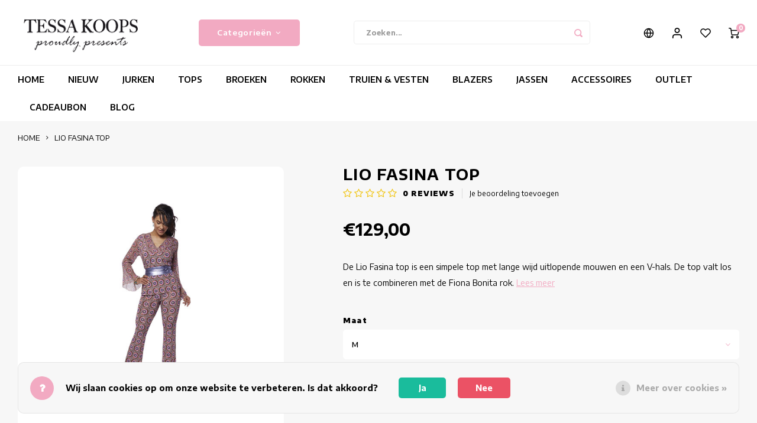

--- FILE ---
content_type: text/html;charset=utf-8
request_url: https://www.tessakoops.com/nl/lio-fasina-top.html
body_size: 18524
content:
<!DOCTYPE html>
<html lang="nl">
	
  <head>
    
        
    <meta charset="utf-8"/>
<!-- [START] 'blocks/head.rain' -->
<!--

  (c) 2008-2026 Lightspeed Netherlands B.V.
  http://www.lightspeedhq.com
  Generated: 21-01-2026 @ 09:16:51

-->
<link rel="canonical" href="https://www.tessakoops.com/nl/lio-fasina-top.html"/>
<link rel="alternate" href="https://www.tessakoops.com/nl/index.rss" type="application/rss+xml" title="Nieuwe producten"/>
<link href="https://cdn.webshopapp.com/assets/cookielaw.css?2025-02-20" rel="stylesheet" type="text/css"/>
<meta name="robots" content="noodp,noydir"/>
<meta name="google-site-verification" content="Bar5UYlQh4NxIh3jGezi1SX-runIhPG-Ui82gUhuq50"/>
<meta name="google-site-verification" content="Fotya2jJ_AKun7ogcZf41ZRU7XppCpKQcHy1Uaj8PEI"/>
<meta name="google-site-verification" content="J7eRU_iHqD-Fh1YRBx-igbHb_yfIUtEvTOsMkeTJnII"/>
<meta property="og:url" content="https://www.tessakoops.com/nl/lio-fasina-top.html?source=facebook"/>
<meta property="og:site_name" content="Tessa Koops"/>
<meta property="og:title" content="Lio Fasina Top | Dames Tops Kopen | Tessa Koops"/>
<meta property="og:description" content="Lio Fasina Top van Tessa Koops Mode Ontwerper van vrouwelijke en kleurrijke design kleding gemaakt van digitaal bedrukte stoffen"/>
<meta property="og:image" content="https://cdn.webshopapp.com/shops/178919/files/367538682/tessa-koops-lio-fasina-top.jpg"/>
<script>
(function(w,d,s,l,i){w[l]=w[l]||[];w[l].push({'gtm.start':
new Date().getTime(),event:'gtm.js'});var f=d.getElementsByTagName(s)[0],
j=d.createElement(s),dl=l!='dataLayer'?'&l='+l:'';j.async=true;j.src=
'https://www.googletagmanager.com/gtm.js?id='+i+dl;f.parentNode.insertBefore(j,f);
})(window,document,'script','dataLayer','GTM-PP6GGQD');
</script>
<script>
<meta name="facebook-domain-verification" content="k7n1bq9goqlwxznkt79pyp4kfompxy" />
</script>
<script src="https://ajax.googleapis.com/ajax/libs/jquery/1.9.1/jquery.min.js"></script>
<script src="https://services.elfsight.com/lightspeed/assets/plugins/jquery.instashow.packaged.js"></script>
<!--[if lt IE 9]>
<script src="https://cdn.webshopapp.com/assets/html5shiv.js?2025-02-20"></script>
<![endif]-->
<!-- [END] 'blocks/head.rain' -->
    <title>Lio Fasina Top | Dames Tops Kopen | Tessa Koops - Tessa Koops</title>
    <meta name="description" content="Lio Fasina Top van Tessa Koops Mode Ontwerper van vrouwelijke en kleurrijke design kleding gemaakt van digitaal bedrukte stoffen" />
    <meta name="keywords" content="Lio, Fasina, Top, Tessa Koops, Mode, Ontwerper, Elegante Kleding, Kleurrijke Kleding, Design, Kleding, Limited Edition, Exclusieve Stoffen" />
    <meta http-equiv="X-UA-Compatible" content="IE=edge,chrome=1">
    <meta name="viewport" content="width=device-width, initial-scale=1.0">
    <meta name="apple-mobile-web-app-capable" content="yes">
    <meta name="apple-mobile-web-app-status-bar-style" content="black">
    <meta property="fb:app_id" content="966242223397117"/>
    <meta name="viewport" content="width=device-width, initial-scale=1, maximum-scale=1, user-scalable=0"/>
    <meta name="apple-mobile-web-app-capable" content="yes">
    <meta name="HandheldFriendly" content="true" /> 
		<meta name="apple-mobile-web-app-title" content="Tessa Koops">
  	<meta property="og:image" content="https://cdn.webshopapp.com/shops/178919/themes/177911/assets/logo.png?20250925100703" />  
		<link rel="apple-touch-icon-precomposed" href="https://cdn.webshopapp.com/shops/178919/themes/177911/assets/homescreen-icon.jpg?20251117155603"/>
  
    <link rel="shortcut icon" href="https://cdn.webshopapp.com/shops/178919/themes/177911/assets/favicon.ico?20250925100703" type="image/x-icon" />
    <link href='//fonts.googleapis.com/css?family=Encode%20Sans%20Semi%20Expanded:400,300,500,600,700,800,900' rel='stylesheet' type='text/css'>
    <link href='//fonts.googleapis.com/css?family=Encode%20Sans%20Semi%20Expanded:400,300,500,600,700,800,900' rel='stylesheet' type='text/css'>
    <link rel="stylesheet" href="https://cdn.webshopapp.com/shops/178919/themes/177911/assets/bootstrap.css?20251117155603" />
    <link rel="stylesheet" href="https://cdn.webshopapp.com/shops/178919/themes/177911/assets/font-awesome-min.css?20251117155603" />
  	  	<link href="https://cdn.webshopapp.com/shops/178919/themes/177911/assets/gibbon-icons.css?20251117155603" rel="stylesheet">
    <link rel="stylesheet" href="https://cdn.webshopapp.com/shops/178919/themes/177911/assets/owl-carousel-min.css?20251117155603" />  
    <link rel="stylesheet" href="https://cdn.webshopapp.com/shops/178919/themes/177911/assets/semantic.css?20251117155603" />  
    <link rel="stylesheet" href="https://cdn.webshopapp.com/shops/178919/themes/177911/assets/jquery-fancybox-min.css?20251117155603" /> 
    <link rel="stylesheet" href="https://cdn.webshopapp.com/shops/178919/themes/177911/assets/style.css?20251117155603?903" /> 
    <link rel="stylesheet" href="https://cdn.webshopapp.com/shops/178919/themes/177911/assets/settings.css?20251117155603" />  
    <link rel="stylesheet" href="https://cdn.webshopapp.com/assets/gui-2-0.css?2025-02-20" />
    <link rel="stylesheet" href="https://cdn.webshopapp.com/assets/gui-responsive-2-0.css?2025-02-20" />   
  	<link href='https://unpkg.com/boxicons@2.0.9/css/boxicons.min.css' rel='stylesheet'>
    <link rel="stylesheet" href="https://cdn.webshopapp.com/shops/178919/themes/177911/assets/custom.css?20251117155603" />
  
  	<script src="https://apps.elfsight.com/p/platform.js" defer></script>

    <script src="https://cdn.webshopapp.com/assets/jquery-1-9-1.js?2025-02-20"></script>
    <script src="https://cdn.webshopapp.com/assets/jquery-ui-1-10-1.js?2025-02-20"></script>
    
   
    <script src="https://cdn.webshopapp.com/shops/178919/themes/177911/assets/bootstrap.js?20251117155603"></script>
    <script src="https://cdn.webshopapp.com/shops/178919/themes/177911/assets/owl-carousel-min.js?20251117155603"></script>
    <script src="https://cdn.webshopapp.com/shops/178919/themes/177911/assets/semantic.js?20251117155603"></script>
    <script src="https://cdn.webshopapp.com/shops/178919/themes/177911/assets/jquery-fancybox-min.js?20251117155603"></script>
    <script src="https://cdn.webshopapp.com/shops/178919/themes/177911/assets/moment.js?20251117155603"></script>  
    <script src="https://cdn.webshopapp.com/shops/178919/themes/177911/assets/js-cookie.js?20251117155603"></script>
    <script src="https://cdn.webshopapp.com/shops/178919/themes/177911/assets/jquery-countdown-min.js?20251117155603"></script>
  	<script src="https://cdn.webshopapp.com/shops/178919/themes/177911/assets/masonry.js?20251117155603"></script>
    <script src="https://cdn.webshopapp.com/shops/178919/themes/177911/assets/global.js?20251117155603?665"></script>
  	<script src="//cdnjs.cloudflare.com/ajax/libs/jqueryui-touch-punch/0.2.3/jquery.ui.touch-punch.min.js"></script>
    
    <script src="https://cdn.webshopapp.com/shops/178919/themes/177911/assets/jcarousel.js?20251117155603"></script>
    <script src="https://cdn.webshopapp.com/assets/gui.js?2025-02-20"></script>
    <script src="https://cdn.webshopapp.com/assets/gui-responsive-2-0.js?2025-02-20"></script>
    
        
    
    <!--[if lt IE 9]>
    <link rel="stylesheet" href="https://cdn.webshopapp.com/shops/178919/themes/177911/assets/style-ie.css?20251117155603" />
    <![endif]-->
  </head>  <body class=""><script type="application/ld+json">
[
			{
    "@context": "http://schema.org",
    "@type": "BreadcrumbList",
    "itemListElement":
    [
      {
        "@type": "ListItem",
        "position": 1,
        "item": {
        	"@id": "https://www.tessakoops.com/nl/",
        	"name": "Home"
        }
      },
    	    	{
    		"@type": "ListItem",
     		"position": 2,
     		"item":	{
      		"@id": "https://www.tessakoops.com/nl/lio-fasina-top.html",
      		"name": "LIO FASINA TOP"
    		}
    	}    	    ]
  },
      
      
  {
    "@context": "http://schema.org",
    "@type": "Product", 
    "name": "TESSA KOOPS LIO FASINA TOP",
    "url": "https://www.tessakoops.com/nl/lio-fasina-top.html",
    "brand": "TESSA KOOPS",    "description": "Lio Fasina Top van Tessa Koops Mode Ontwerper van vrouwelijke en kleurrijke design kleding gemaakt van digitaal bedrukte stoffen",    "image": "https://cdn.webshopapp.com/shops/178919/files/367538682/300x250x2/tessa-koops-lio-fasina-top.jpg",                "offers": {
      "@type": "Offer",
            "price": "129.00",
      "priceCurrency": "EUR",
            "url": "https://www.tessakoops.com/nl/lio-fasina-top.html",
      "priceValidUntil": "2027-01-21"
            	,"availability": "https://schema.org/OutOfStock"
            
    }
      },
      
    {
  "@context": "http://schema.org",
  "@id": "https://www.tessakoops.com/nl/#Organization",
  "@type": "Organization",
  "url": "https://www.tessakoops.com/", 
  "name": "Tessa Koops",
  "logo": "https://cdn.webshopapp.com/shops/178919/themes/177911/assets/logo.png?20250925100703",
  "telephone": "+31 (0)20 777 36 33",
  "email": ""
    }
  ]
</script><div class="cart-messages hidden"><ul></ul></div><div id="login-popup" class="mobile-popup" data-popup="login"><div class="popup-inner"><div class="title-small title-font">Inloggen</div><form class="formLogin" id="formLogin" action="https://www.tessakoops.com/nl/account/loginPost/?return=https%3A%2F%2Fwww.tessakoops.com%2Fnl%2Flio-fasina-top.html" method="post"><input type="hidden" name="key" value="88d4e92170b9f83cfbe3da7eaad57128" /><input type="hidden" name="type" value="login" /><input type="submit" hidden/><input type="text" name="email" id="formLoginEmail" value="" placeholder="E-mailadres" class="standard-input" /><input type="password" name="password" id="formLoginPassword" value="" placeholder="Wachtwoord" class="standard-input"/><div class="buttons"><a class="btn accent" href="#" onclick="$('#formLogin').submit(); return false;" title="Inloggen">Inloggen</a></div></form><div class="options"><a class="forgot-pw" href="https://www.tessakoops.com/nl/account/password/">Wachtwoord vergeten?</a><span class="or">of</span><a class="no-account" href="https://www.tessakoops.com/nl/account/register/">Nog geen account? Klik</a></div></div><div class="close-popup"><div class="close-popup-inner"><a href="javascript:;" class="close-mobile-popup" data-fancybox-close>
        Sluiten
      </a></div></div></div><div id="language-currency-popup" class="language-currency-popup mobile-popup"><div class="popup-inner"><div class="language-section"><div class="title-small title-font">Taal</div><div class="options-wrap"><div class="option active"><a href="https://www.tessakoops.com/nl/go/product/119055150"><div class="inner"><div class="icon"><img src="https://cdn.webshopapp.com/shops/178919/themes/177911/assets/flag-nl.svg?20251117155603" alt="flag-Nederlands"></div><div class="text">Nederlands</div></div></a></div><div class="option"><a href="https://www.tessakoops.com/de/go/product/119055150"><div class="inner"><div class="icon"><img src="https://cdn.webshopapp.com/shops/178919/themes/177911/assets/flag-de.svg?20251117155603" alt="flag-Deutsch"></div><div class="text">Deutsch</div></div></a></div><div class="option"><a href="https://www.tessakoops.com/en/go/product/119055150"><div class="inner"><div class="icon"><img src="https://cdn.webshopapp.com/shops/178919/themes/177911/assets/flag-en.svg?20251117155603" alt="flag-English"></div><div class="text">English</div></div></a></div></div></div><div class="currency-section"><div class="title-small title-font">Valuta</div><div class="options-wrap"><div class="option active"><a href="https://www.tessakoops.com/nl/session/currency/eur/"><div class="inner"><div class="icon"><span class="symbol">€</span></div><div class="text">EUR</div></div></a></div><div class="option"><a href="https://www.tessakoops.com/nl/session/currency/gbp/"><div class="inner"><div class="icon"><span class="symbol">£</span></div><div class="text">GBP</div></div></a></div><div class="option"><a href="https://www.tessakoops.com/nl/session/currency/usd/"><div class="inner"><div class="icon"><span class="symbol">$</span></div><div class="text">USD</div></div></a></div><div class="option"><a href="https://www.tessakoops.com/nl/session/currency/chf/"><div class="inner"><div class="icon"><span class="symbol">CHF</span></div><div class="text">CHF</div></div></a></div></div></div><div class="close-popup"><div class="close-popup-inner"><a href="javascript:;" class="close-mobile-popup" data-fancybox-close>
          Sluiten
        </a></div></div></div></div><div class="mobile-menu mobile-popup" data-popup="menu"><div class="popup-inner"><div class="menu-wrap"><div class="breads">Hoofdmenu</div><div class="title-small title-font">Categorieën</div><div class="menu"><ul><li class=""><a class="normal-link" href="https://www.tessakoops.com/nl/nieuw/">NIEUW</a></li><li class=""><a class="normal-link" href="https://www.tessakoops.com/nl/jurken/">JURKEN<span class="more-cats"><i class="fa fa-chevron-right"></i></span></a><div class="subs"><div class="breads">Hoofdmenu / jurken</div><div class="title-small title-font text-center subs-back"><i class="fa fa-chevron-left"></i>JURKEN</div><ul class=""><li class=""><a class="normal-link" href="https://www.tessakoops.com/nl/jurken/bloemenjurken/">Bloemenjurken</a></li><li class=""><a class="normal-link" href="https://www.tessakoops.com/nl/jurken/bohemian-jurken/">Bohemian jurken</a></li><li class=""><a class="normal-link" href="https://www.tessakoops.com/nl/jurken/chique-jurken/">Chique Jurken</a></li><li class=""><a class="normal-link" href="https://www.tessakoops.com/nl/jurken/cocktailjurken/">Cocktailjurken</a></li><li class=""><a class="normal-link" href="https://www.tessakoops.com/nl/jurken/elegante-jurken/">Elegante jurken</a></li><li class=""><a class="normal-link" href="https://www.tessakoops.com/nl/jurken/feestjurken/">Feestjurken</a></li><li class=""><a class="normal-link" href="https://www.tessakoops.com/nl/jurken/getailleerde-jurken/">Getailleerde jurken </a></li><li class=""><a class="normal-link" href="https://www.tessakoops.com/nl/jurken/hippe-jurken/">Hippe jurken </a></li><li class=""><a class="normal-link" href="https://www.tessakoops.com/nl/jurken/kleurrijke-jurken/">Kleurrijke Jurken</a></li><li class=""><a class="normal-link" href="https://www.tessakoops.com/nl/jurken/kokerjurken/">Kokerjurken</a></li><li class=""><a class="normal-link" href="https://www.tessakoops.com/nl/jurken/korte-jurken/">Korte Jurken</a></li><li class=""><a class="normal-link" href="https://www.tessakoops.com/nl/jurken/korte-mouw-jurken/">Korte Mouw Jurken</a></li><li class=""><a class="normal-link" href="https://www.tessakoops.com/nl/jurken/lange-jurken/">Lange Jurken</a></li><li class=""><a class="normal-link" href="https://www.tessakoops.com/nl/jurken/lange-mouw-jurken/">Lange Mouw Jurken</a></li><li class=""><a class="normal-link" href="https://www.tessakoops.com/nl/jurken/luxe-jurken/">Luxe jurken </a></li><li class=""><a class="normal-link" href="https://www.tessakoops.com/nl/jurken/maxi-jurken/">Maxi jurken</a></li><li class=""><a class="normal-link" href="https://www.tessakoops.com/nl/jurken/mouwloze-jurken/">Mouwloze Jurken</a></li><li class=""><a class="normal-link" href="https://www.tessakoops.com/nl/jurken/wikkeljurken/">Wikkeljurken</a></li><li class=""><a class="normal-link" href="https://www.tessakoops.com/nl/jurken/zomerjurken/">Zomerjurken</a></li><li class=""><a class="normal-link" href="https://www.tessakoops.com/nl/jurken/jurken-met-print/">Jurken Met Print</a></li></ul></div></li><li class=""><a class="normal-link" href="https://www.tessakoops.com/nl/tops/">TOPS<span class="more-cats"><i class="fa fa-chevron-right"></i></span></a><div class="subs"><div class="breads">Hoofdmenu / tops</div><div class="title-small title-font text-center subs-back"><i class="fa fa-chevron-left"></i>TOPS</div><ul class=""><li class=""><a class="normal-link" href="https://www.tessakoops.com/nl/tops/tunieken/">TUNIEKEN<span class="more-cats"><i class="fa fa-chevron-right"></i></span></a><div class="subs"><div class="breads">Hoofdmenu / tops / tunieken</div><div class="title-small title-font text-center subs-back"><i class="fa fa-chevron-left"></i>TUNIEKEN</div><ul class=""><li class=""><a class="normal-link" href="https://www.tessakoops.com/nl/tops/tunieken/lange-tunieken/">Lange tunieken</a></li><li class=""><a class="normal-link" href="https://www.tessakoops.com/nl/tops/tunieken/strandtuniek/">Strandtuniek</a></li><li class=""><a class="normal-link" href="https://www.tessakoops.com/nl/tops/tunieken/tuniek-met-print/">Tuniek Met Print</a></li><li class=""><a class="normal-link" href="https://www.tessakoops.com/nl/tops/tunieken/tunieken-met-lange-mouwen/">Tunieken Met Lange Mouwen</a></li><li class=""><a class="normal-link" href="https://www.tessakoops.com/nl/tops/tunieken/tuniekjurken/">Tuniekjurken</a></li></ul></div></li><li class=""><a class="normal-link" href="https://www.tessakoops.com/nl/tops/elegante-tops/">Elegante tops</a></li><li class=""><a class="normal-link" href="https://www.tessakoops.com/nl/tops/kleurrijke-tops/">Kleurrijke tops</a></li><li class=""><a class="normal-link" href="https://www.tessakoops.com/nl/tops/mouwloze-damestops/">Mouwloze Damestops</a></li><li class=""><a class="normal-link" href="https://www.tessakoops.com/nl/tops/tops-met-korte-mouwen/">Tops Met Korte Mouwen</a></li><li class=""><a class="normal-link" href="https://www.tessakoops.com/nl/tops/tops-met-lange-mouwen/">Tops Met Lange Mouwen</a></li><li class=""><a class="normal-link" href="https://www.tessakoops.com/nl/tops/zomertops/">Zomertops</a></li></ul></div></li><li class=""><a class="normal-link" href="https://www.tessakoops.com/nl/broeken/">BROEKEN<span class="more-cats"><i class="fa fa-chevron-right"></i></span></a><div class="subs"><div class="breads">Hoofdmenu / broeken</div><div class="title-small title-font text-center subs-back"><i class="fa fa-chevron-left"></i>BROEKEN</div><ul class=""><li class=""><a class="normal-link" href="https://www.tessakoops.com/nl/broeken/jumpsuits/">JUMPSUITS</a></li><li class=""><a class="normal-link" href="https://www.tessakoops.com/nl/broeken/damesbroeken-met-print/">Damesbroeken Met Print</a></li><li class=""><a class="normal-link" href="https://www.tessakoops.com/nl/broeken/flared-broeken/">Flared Broeken</a></li><li class=""><a class="normal-link" href="https://www.tessakoops.com/nl/broeken/gekleurde-broek/">Gekleurde broek</a></li><li class=""><a class="normal-link" href="https://www.tessakoops.com/nl/broeken/hoge-taille-broek/">Hoge taille broek</a></li><li class=""><a class="normal-link" href="https://www.tessakoops.com/nl/broeken/pantalons-dames/">Pantalons dames</a></li></ul></div></li><li class=""><a class="normal-link" href="https://www.tessakoops.com/nl/rokken/">ROKKEN<span class="more-cats"><i class="fa fa-chevron-right"></i></span></a><div class="subs"><div class="breads">Hoofdmenu / rokken</div><div class="title-small title-font text-center subs-back"><i class="fa fa-chevron-left"></i>ROKKEN</div><ul class=""><li class=""><a class="normal-link" href="https://www.tessakoops.com/nl/rokken/bloemenrokken/">Bloemenrokken</a></li><li class=""><a class="normal-link" href="https://www.tessakoops.com/nl/rokken/korte-rokken/">Korte Rokken</a></li><li class=""><a class="normal-link" href="https://www.tessakoops.com/nl/rokken/lange-rokken/">Lange Rokken</a></li><li class=""><a class="normal-link" href="https://www.tessakoops.com/nl/rokken/rokken-met-prints/">Rokken met prints</a></li><li class=""><a class="normal-link" href="https://www.tessakoops.com/nl/rokken/zomerrokken/">Zomerrokken</a></li></ul></div></li><li class=""><a class="normal-link" href="https://www.tessakoops.com/nl/truien-vesten/">TRUIEN &amp; VESTEN</a></li><li class=""><a class="normal-link" href="https://www.tessakoops.com/nl/blazers/">BLAZERS<span class="more-cats"><i class="fa fa-chevron-right"></i></span></a><div class="subs"><div class="breads">Hoofdmenu / blazers</div><div class="title-small title-font text-center subs-back"><i class="fa fa-chevron-left"></i>BLAZERS</div><ul class=""><li class=""><a class="normal-link" href="https://www.tessakoops.com/nl/blazers/blazers-met-prints/">Blazers met prints</a></li><li class=""><a class="normal-link" href="https://www.tessakoops.com/nl/blazers/casual-blazers/">Casual blazers</a></li></ul></div></li><li class=""><a class="normal-link" href="https://www.tessakoops.com/nl/jassen/">JASSEN</a></li><li class=""><a class="normal-link" href="https://www.tessakoops.com/nl/accessoires/">ACCESSOIRES</a></li><li class=""><a class="normal-link" href="https://www.tessakoops.com/nl/outlet/">OUTLET<span class="more-cats"><i class="fa fa-chevron-right"></i></span></a><div class="subs"><div class="breads">Hoofdmenu / outlet</div><div class="title-small title-font text-center subs-back"><i class="fa fa-chevron-left"></i>OUTLET</div><ul class=""><li class=""><a class="normal-link" href="https://www.tessakoops.com/nl/outlet/summer-outlet/">Summer outlet</a></li><li class=""><a class="normal-link" href="https://www.tessakoops.com/nl/outlet/winter-outlet/">Winter outlet</a></li><li class=""><a class="normal-link" href="https://www.tessakoops.com/nl/outlet/switching-seasons-sale/">Switching Seasons Sale</a></li></ul></div></li><li class="item"><a href="https://www.tessakoops.com/nl/buy-gift-card/" title="CADEAUBON">CADEAUBON</a></li><li class=""><a href="https://www.tessakoops.com/nl/blogs/tessa-koops/">BLOG</a></li></ul><ul><li><a href="javascript:;">Taal - NL<span class="more-cats"><i class="fa fa-chevron-right"></i></span></a><div class="subs"><div class="breads">Hoofdmenu</div><div class="title-small title-font text-center subs-back"><i class="fa fa-chevron-left"></i>Taal</div><ul class=""><li class="active"><a class="normal-link" href="https://www.tessakoops.com/nl/">Nederlands</a></li><li class=""><a class="normal-link" href="https://www.tessakoops.com/de/">Deutsch</a></li><li class=""><a class="normal-link" href="https://www.tessakoops.com/en/">English</a></li></ul></div></li><li><a href="javascript:;">Valuta - €<span class="more-cats"><i class="fa fa-chevron-right"></i></span></a><div class="subs"><div class="breads">Hoofdmenu</div><div class="title-small title-font text-center subs-back"><i class="fa fa-chevron-left"></i>Valuta</div><ul class=""><li class="active"><a class="normal-link" href="https://www.tessakoops.com/nl/session/currency/eur/">EUR</a></li><li class=""><a class="normal-link" href="https://www.tessakoops.com/nl/session/currency/gbp/">GBP</a></li><li class=""><a class="normal-link" href="https://www.tessakoops.com/nl/session/currency/usd/">USD</a></li><li class=""><a class="normal-link" href="https://www.tessakoops.com/nl/session/currency/chf/">CHF</a></li></ul></div></li><li class="highlight hidden-sm"><a class="open-mobile-slide" data-popup="login" href="javascript:;">Inloggen</a></li></ul></div></div></div><div class="close-popup dark"><div class="close-popup-inner"><a href="javascript:;" class="close-mobile-popup" data-fancybox-close>
        Sluiten
      </a></div></div></div><header id="header" class="with-large-logo"><div class="main-header"><div class="container"><div class="inner"><div class="logo large-logo align-middle"><a href="https://www.tessakoops.com/nl/"><img src="https://cdn.webshopapp.com/shops/178919/themes/177911/assets/logo.png?20250925100703" alt="Tessa Koops"></a></div><div class="vertical-menu-wrap hidden-xs hidden-md hidden-lg"><div class="btn-wrap"><a class="btn accent vertical-menu-btn open-mobile-slide" data-popup="menu" data-main-link href="javascript:;">Categorieën<i class="fa fa-angle-down"></i></a></div></div><div class="vertical-menu-wrap hidden-xs hidden-sm  "><div class="btn-wrap"><a class="btn accent vertical-menu-btn open-vertical-menu">Categorieën<i class="fa fa-angle-down"></i></a><div class="vertical-menu"><ul><li class=""><a class="" href="https://www.tessakoops.com/nl/nieuw/"><div class="category-wrap"><img src="https://cdn.webshopapp.com/shops/178919/files/480297477/100x100x1/nieuw.jpg" alt="NIEUW">
                                            NIEUW
                    </div></a></li><li class=""><a class="" href="https://www.tessakoops.com/nl/jurken/"><div class="category-wrap"><img src="https://cdn.webshopapp.com/shops/178919/files/480733828/100x100x1/jurken.jpg" alt="JURKEN">
                                            JURKEN
                    </div><i class="fa fa-chevron-right arrow-right"></i></a><div class="subs"><ul><li class="subs-title"><a class="" href="https://www.tessakoops.com/nl/jurken/">JURKEN</a></li><li class=""><a class="" href="https://www.tessakoops.com/nl/jurken/bloemenjurken/"><div>
                            Bloemenjurken
                          </div></a></li><li class=""><a class="" href="https://www.tessakoops.com/nl/jurken/bohemian-jurken/"><div>
                            Bohemian jurken
                          </div></a></li><li class=""><a class="" href="https://www.tessakoops.com/nl/jurken/chique-jurken/"><div>
                            Chique Jurken
                          </div></a></li><li class=""><a class="" href="https://www.tessakoops.com/nl/jurken/cocktailjurken/"><div>
                            Cocktailjurken
                          </div></a></li><li class=""><a class="" href="https://www.tessakoops.com/nl/jurken/elegante-jurken/"><div>
                            Elegante jurken
                          </div></a></li><li class=""><a class="" href="https://www.tessakoops.com/nl/jurken/feestjurken/"><div>
                            Feestjurken
                          </div></a></li><li class=""><a class="" href="https://www.tessakoops.com/nl/jurken/getailleerde-jurken/"><div>
                            Getailleerde jurken 
                          </div></a></li><li class=""><a class="" href="https://www.tessakoops.com/nl/jurken/hippe-jurken/"><div>
                            Hippe jurken 
                          </div></a></li><li class=""><a class="" href="https://www.tessakoops.com/nl/jurken/kleurrijke-jurken/"><div>
                            Kleurrijke Jurken
                          </div></a></li><li class=""><a class="" href="https://www.tessakoops.com/nl/jurken/kokerjurken/"><div>
                            Kokerjurken
                          </div></a></li><li class=""><a class="" href="https://www.tessakoops.com/nl/jurken/korte-jurken/"><div>
                            Korte Jurken
                          </div></a></li><li class=""><a class="" href="https://www.tessakoops.com/nl/jurken/korte-mouw-jurken/"><div>
                            Korte Mouw Jurken
                          </div></a></li><li class=""><a class="" href="https://www.tessakoops.com/nl/jurken/lange-jurken/"><div>
                            Lange Jurken
                          </div></a></li><li class=""><a class="" href="https://www.tessakoops.com/nl/jurken/lange-mouw-jurken/"><div>
                            Lange Mouw Jurken
                          </div></a></li><li class=""><a class="" href="https://www.tessakoops.com/nl/jurken/luxe-jurken/"><div>
                            Luxe jurken 
                          </div></a></li><li class=""><a class="" href="https://www.tessakoops.com/nl/jurken/maxi-jurken/"><div>
                            Maxi jurken
                          </div></a></li><li class=""><a class="" href="https://www.tessakoops.com/nl/jurken/mouwloze-jurken/"><div>
                            Mouwloze Jurken
                          </div></a></li><li class=""><a class="" href="https://www.tessakoops.com/nl/jurken/wikkeljurken/"><div>
                            Wikkeljurken
                          </div></a></li><li class=""><a class="" href="https://www.tessakoops.com/nl/jurken/zomerjurken/"><div>
                            Zomerjurken
                          </div></a></li><li class=""><a class="" href="https://www.tessakoops.com/nl/jurken/jurken-met-print/"><div>
                            Jurken Met Print
                          </div></a></li></ul></div></li><li class=""><a class="" href="https://www.tessakoops.com/nl/tops/"><div class="category-wrap"><img src="https://cdn.webshopapp.com/shops/178919/files/480734226/100x100x1/tops.jpg" alt="TOPS">
                                            TOPS
                    </div><i class="fa fa-chevron-right arrow-right"></i></a><div class="subs"><ul><li class="subs-title"><a class="" href="https://www.tessakoops.com/nl/tops/">TOPS</a></li><li class=""><a class="" href="https://www.tessakoops.com/nl/tops/tunieken/"><div>
                            TUNIEKEN
                          </div><i class="fa fa-chevron-right arrow-right"></i></a><div class="subs"><ul><li class="subs-title"><a class="" href="https://www.tessakoops.com/nl/tops/tunieken/">TUNIEKEN</a></li><li class=""><a class="" href="https://www.tessakoops.com/nl/tops/tunieken/lange-tunieken/"><div>
                                  Lange tunieken
                                </div></a></li><li class=""><a class="" href="https://www.tessakoops.com/nl/tops/tunieken/strandtuniek/"><div>
                                  Strandtuniek
                                </div></a></li><li class=""><a class="" href="https://www.tessakoops.com/nl/tops/tunieken/tuniek-met-print/"><div>
                                  Tuniek Met Print
                                </div></a></li><li class=""><a class="" href="https://www.tessakoops.com/nl/tops/tunieken/tunieken-met-lange-mouwen/"><div>
                                  Tunieken Met Lange Mouwen
                                </div></a></li><li class=""><a class="" href="https://www.tessakoops.com/nl/tops/tunieken/tuniekjurken/"><div>
                                  Tuniekjurken
                                </div></a></li></ul></div></li><li class=""><a class="" href="https://www.tessakoops.com/nl/tops/elegante-tops/"><div>
                            Elegante tops
                          </div></a></li><li class=""><a class="" href="https://www.tessakoops.com/nl/tops/kleurrijke-tops/"><div>
                            Kleurrijke tops
                          </div></a></li><li class=""><a class="" href="https://www.tessakoops.com/nl/tops/mouwloze-damestops/"><div>
                            Mouwloze Damestops
                          </div></a></li><li class=""><a class="" href="https://www.tessakoops.com/nl/tops/tops-met-korte-mouwen/"><div>
                            Tops Met Korte Mouwen
                          </div></a></li><li class=""><a class="" href="https://www.tessakoops.com/nl/tops/tops-met-lange-mouwen/"><div>
                            Tops Met Lange Mouwen
                          </div></a></li><li class=""><a class="" href="https://www.tessakoops.com/nl/tops/zomertops/"><div>
                            Zomertops
                          </div></a></li></ul></div></li><li class=""><a class="" href="https://www.tessakoops.com/nl/broeken/"><div class="category-wrap"><img src="https://cdn.webshopapp.com/shops/178919/files/487960593/100x100x1/broeken.jpg" alt="BROEKEN">
                                            BROEKEN
                    </div><i class="fa fa-chevron-right arrow-right"></i></a><div class="subs"><ul><li class="subs-title"><a class="" href="https://www.tessakoops.com/nl/broeken/">BROEKEN</a></li><li class=""><a class="" href="https://www.tessakoops.com/nl/broeken/jumpsuits/"><div>
                            JUMPSUITS
                          </div></a></li><li class=""><a class="" href="https://www.tessakoops.com/nl/broeken/damesbroeken-met-print/"><div>
                            Damesbroeken Met Print
                          </div></a></li><li class=""><a class="" href="https://www.tessakoops.com/nl/broeken/flared-broeken/"><div>
                            Flared Broeken
                          </div></a></li><li class=""><a class="" href="https://www.tessakoops.com/nl/broeken/gekleurde-broek/"><div>
                            Gekleurde broek
                          </div></a></li><li class=""><a class="" href="https://www.tessakoops.com/nl/broeken/hoge-taille-broek/"><div>
                            Hoge taille broek
                          </div></a></li><li class=""><a class="" href="https://www.tessakoops.com/nl/broeken/pantalons-dames/"><div>
                            Pantalons dames
                          </div></a></li></ul></div></li><li class=""><a class="" href="https://www.tessakoops.com/nl/rokken/"><div class="category-wrap"><img src="https://cdn.webshopapp.com/shops/178919/files/487594380/100x100x1/rokken.jpg" alt="ROKKEN">
                                            ROKKEN
                    </div><i class="fa fa-chevron-right arrow-right"></i></a><div class="subs"><ul><li class="subs-title"><a class="" href="https://www.tessakoops.com/nl/rokken/">ROKKEN</a></li><li class=""><a class="" href="https://www.tessakoops.com/nl/rokken/bloemenrokken/"><div>
                            Bloemenrokken
                          </div></a></li><li class=""><a class="" href="https://www.tessakoops.com/nl/rokken/korte-rokken/"><div>
                            Korte Rokken
                          </div></a></li><li class=""><a class="" href="https://www.tessakoops.com/nl/rokken/lange-rokken/"><div>
                            Lange Rokken
                          </div></a></li><li class=""><a class="" href="https://www.tessakoops.com/nl/rokken/rokken-met-prints/"><div>
                            Rokken met prints
                          </div></a></li><li class=""><a class="" href="https://www.tessakoops.com/nl/rokken/zomerrokken/"><div>
                            Zomerrokken
                          </div></a></li></ul></div></li><li class=""><a class="" href="https://www.tessakoops.com/nl/truien-vesten/"><div class="category-wrap"><img src="https://cdn.webshopapp.com/shops/178919/files/487599480/100x100x1/truien-vesten.jpg" alt="TRUIEN &amp; VESTEN">
                                            TRUIEN &amp; VESTEN
                    </div></a></li><li class=""><a class="" href="https://www.tessakoops.com/nl/blazers/"><div class="category-wrap"><img src="https://cdn.webshopapp.com/shops/178919/files/487583152/100x100x1/blazers.jpg" alt="BLAZERS">
                                            BLAZERS
                    </div><i class="fa fa-chevron-right arrow-right"></i></a><div class="subs"><ul><li class="subs-title"><a class="" href="https://www.tessakoops.com/nl/blazers/">BLAZERS</a></li><li class=""><a class="" href="https://www.tessakoops.com/nl/blazers/blazers-met-prints/"><div>
                            Blazers met prints
                          </div></a></li><li class=""><a class="" href="https://www.tessakoops.com/nl/blazers/casual-blazers/"><div>
                            Casual blazers
                          </div></a></li></ul></div></li><li class=""><a class="" href="https://www.tessakoops.com/nl/jassen/"><div class="category-wrap"><img src="https://cdn.webshopapp.com/shops/178919/files/487584373/100x100x1/jassen.jpg" alt="JASSEN">
                                            JASSEN
                    </div></a></li><li class=""><a class="" href="https://www.tessakoops.com/nl/accessoires/"><div class="category-wrap"><img src="https://cdn.webshopapp.com/shops/178919/files/487599914/100x100x1/accessoires.jpg" alt="ACCESSOIRES">
                                            ACCESSOIRES
                    </div></a></li><li class=""><a class="" href="https://www.tessakoops.com/nl/outlet/"><div class="category-wrap"><img src="https://cdn.webshopapp.com/shops/178919/files/487582125/100x100x1/outlet.jpg" alt="OUTLET">
                                            OUTLET
                    </div><i class="fa fa-chevron-right arrow-right"></i></a><div class="subs"><ul><li class="subs-title"><a class="" href="https://www.tessakoops.com/nl/outlet/">OUTLET</a></li><li class=""><a class="" href="https://www.tessakoops.com/nl/outlet/summer-outlet/"><div>
                            Summer outlet
                          </div></a></li><li class=""><a class="" href="https://www.tessakoops.com/nl/outlet/winter-outlet/"><div>
                            Winter outlet
                          </div></a></li><li class=""><a class="" href="https://www.tessakoops.com/nl/outlet/switching-seasons-sale/"><div>
                            Switching Seasons Sale
                          </div></a></li></ul></div></li><li class="item"><a href="https://www.tessakoops.com/nl/buy-gift-card/" title="CADEAUBON">CADEAUBON</a></li><li class=""><a class="" href="https://www.tessakoops.com/nl/blogs/tessa-koops/"><div><img src="https://cdn.webshopapp.com/shops/178919/files/474143044/100x100x1/tessa-in-sevilla.jpg" alt="TESSA IN SEVILLA">
                                                                  BLOG
                    </div></a></li></ul></div></div><div class="vertical-menu-overlay general-overlay"></div></div><div class="search-bar hidden-xs"><form action="https://www.tessakoops.com/nl/search/" method="get" id="formSearch"  class="search-form"  data-search-type="desktop"><div class="relative search-wrap"><input type="text" name="q" autocomplete="off"  value="" placeholder="Zoeken..." class="standard-input" data-input="desktop"/><span onclick="$(this).closest('form').submit();" title="Zoeken" class="icon icon-search"><i class="sm sm-search"></i></span><span onclick="$(this).closest('form').find('input').val('').trigger('keyup');" class="icon icon-hide-search hidden"><i class="fa fa-close"></i></span></div><div class="search-overlay general-overlay"></div></form></div><div class="icons hidden-xs"><ul><li class="hidden-xs"><a href="#language-currency-popup" data-fancybox><i class="sm sm-globe"></i></a></li><li class="hidden-xs"><a href="#login-popup" data-fancybox><i class="sm sm-user"></i></a></li><li class="hidden-xs"><a href="#login-popup" data-fancybox><div class="icon-wrap"><i class="sm sm-heart-o"></i><div class="items" data-wishlist-items></div></div></a></li><li><a href="https://www.tessakoops.com/nl/cart/"><div class="icon-wrap"><i class="sm sm-cart"></i><div class="items" data-cart-items>0</div></div></a></li></ul></div></div></div><div class="search-autocomplete hidden-xs" data-search-type="desktop"><div class="container"><div class="box"><div class="title-small title-font">Zoekresultaten voor "<span data-search-query></span>"</div><div class="inner-wrap"><div class="side  filter-style-tags"><div class="filter-scroll-wrap"><div class="filter-scroll"><div class="subtitle title-font">Filters</div><form data-search-type="desktop"><div class="filter-boxes"><div class="filter-wrap sort"><select name="sort" class="custom-select"></select></div></div><div class="filter-boxes custom-filters"></div></form></div></div></div><div class="results"><div class="feat-categories hidden"><div class="subtitle title-font">Categorieën</div><div class="cats"><ul></ul></div></div><div class="search-products products-livesearch row"></div><div class="more"><a href="#" class="btn accent">Bekijk alle resultaten <span>(0)</span></a></div><div class="notfound">Geen producten gevonden...</div></div></div></div></div></div></div><div class="main-menu hidden-sm hidden-xs"><div class="container"><ul><li class=""><a href="https://www.tessakoops.com/nl/">HOME</a></li><li class=" relative"><a href="https://www.tessakoops.com/nl/nieuw/">NIEUW</a></li><li class=" relative"><a href="https://www.tessakoops.com/nl/jurken/">JURKEN</a><div class="simple-menu-wrap"><ul class="simple-menu block-shadow"><li class=""><a href="https://www.tessakoops.com/nl/jurken/bloemenjurken/">Bloemenjurken</a></li><li class=""><a href="https://www.tessakoops.com/nl/jurken/bohemian-jurken/">Bohemian jurken</a></li><li class=""><a href="https://www.tessakoops.com/nl/jurken/chique-jurken/">Chique Jurken</a></li><li class=""><a href="https://www.tessakoops.com/nl/jurken/cocktailjurken/">Cocktailjurken</a></li><li class=""><a href="https://www.tessakoops.com/nl/jurken/elegante-jurken/">Elegante jurken</a></li><li class=""><a href="https://www.tessakoops.com/nl/jurken/feestjurken/">Feestjurken</a></li><li class=""><a href="https://www.tessakoops.com/nl/jurken/getailleerde-jurken/">Getailleerde jurken </a></li><li class=""><a href="https://www.tessakoops.com/nl/jurken/hippe-jurken/">Hippe jurken </a></li><li class=""><a href="https://www.tessakoops.com/nl/jurken/kleurrijke-jurken/">Kleurrijke Jurken</a></li><li class=""><a href="https://www.tessakoops.com/nl/jurken/kokerjurken/">Kokerjurken</a></li><li class=""><a href="https://www.tessakoops.com/nl/jurken/korte-jurken/">Korte Jurken</a></li><li class=""><a href="https://www.tessakoops.com/nl/jurken/korte-mouw-jurken/">Korte Mouw Jurken</a></li><li class=""><a href="https://www.tessakoops.com/nl/jurken/lange-jurken/">Lange Jurken</a></li><li class=""><a href="https://www.tessakoops.com/nl/jurken/lange-mouw-jurken/">Lange Mouw Jurken</a></li><li class=""><a href="https://www.tessakoops.com/nl/jurken/luxe-jurken/">Luxe jurken </a></li><li class=""><a href="https://www.tessakoops.com/nl/jurken/maxi-jurken/">Maxi jurken</a></li><li class=""><a href="https://www.tessakoops.com/nl/jurken/mouwloze-jurken/">Mouwloze Jurken</a></li><li class=""><a href="https://www.tessakoops.com/nl/jurken/wikkeljurken/">Wikkeljurken</a></li><li class=""><a href="https://www.tessakoops.com/nl/jurken/zomerjurken/">Zomerjurken</a></li><li class=""><a href="https://www.tessakoops.com/nl/jurken/jurken-met-print/">Jurken Met Print</a></li></ul></div></li><li class=" relative"><a href="https://www.tessakoops.com/nl/tops/">TOPS</a><div class="simple-menu-wrap"><ul class="simple-menu block-shadow"><li class=""><a href="https://www.tessakoops.com/nl/tops/tunieken/">TUNIEKEN</a><div class="subs"><ul class="block-shadow"><li class=""><a href="https://www.tessakoops.com/nl/tops/tunieken/lange-tunieken/">Lange tunieken</a></li><li class=""><a href="https://www.tessakoops.com/nl/tops/tunieken/strandtuniek/">Strandtuniek</a></li><li class=""><a href="https://www.tessakoops.com/nl/tops/tunieken/tuniek-met-print/">Tuniek Met Print</a></li><li class=""><a href="https://www.tessakoops.com/nl/tops/tunieken/tunieken-met-lange-mouwen/">Tunieken Met Lange Mouwen</a></li><li class=""><a href="https://www.tessakoops.com/nl/tops/tunieken/tuniekjurken/">Tuniekjurken</a></li></ul></div></li><li class=""><a href="https://www.tessakoops.com/nl/tops/elegante-tops/">Elegante tops</a></li><li class=""><a href="https://www.tessakoops.com/nl/tops/kleurrijke-tops/">Kleurrijke tops</a></li><li class=""><a href="https://www.tessakoops.com/nl/tops/mouwloze-damestops/">Mouwloze Damestops</a></li><li class=""><a href="https://www.tessakoops.com/nl/tops/tops-met-korte-mouwen/">Tops Met Korte Mouwen</a></li><li class=""><a href="https://www.tessakoops.com/nl/tops/tops-met-lange-mouwen/">Tops Met Lange Mouwen</a></li><li class=""><a href="https://www.tessakoops.com/nl/tops/zomertops/">Zomertops</a></li></ul></div></li><li class=" relative"><a href="https://www.tessakoops.com/nl/broeken/">BROEKEN</a><div class="simple-menu-wrap"><ul class="simple-menu block-shadow"><li class=""><a href="https://www.tessakoops.com/nl/broeken/jumpsuits/">JUMPSUITS</a></li><li class=""><a href="https://www.tessakoops.com/nl/broeken/damesbroeken-met-print/">Damesbroeken Met Print</a></li><li class=""><a href="https://www.tessakoops.com/nl/broeken/flared-broeken/">Flared Broeken</a></li><li class=""><a href="https://www.tessakoops.com/nl/broeken/gekleurde-broek/">Gekleurde broek</a></li><li class=""><a href="https://www.tessakoops.com/nl/broeken/hoge-taille-broek/">Hoge taille broek</a></li><li class=""><a href="https://www.tessakoops.com/nl/broeken/pantalons-dames/">Pantalons dames</a></li></ul></div></li><li class=" relative"><a href="https://www.tessakoops.com/nl/rokken/">ROKKEN</a><div class="simple-menu-wrap"><ul class="simple-menu block-shadow"><li class=""><a href="https://www.tessakoops.com/nl/rokken/bloemenrokken/">Bloemenrokken</a></li><li class=""><a href="https://www.tessakoops.com/nl/rokken/korte-rokken/">Korte Rokken</a></li><li class=""><a href="https://www.tessakoops.com/nl/rokken/lange-rokken/">Lange Rokken</a></li><li class=""><a href="https://www.tessakoops.com/nl/rokken/rokken-met-prints/">Rokken met prints</a></li><li class=""><a href="https://www.tessakoops.com/nl/rokken/zomerrokken/">Zomerrokken</a></li></ul></div></li><li class=" relative"><a href="https://www.tessakoops.com/nl/truien-vesten/">TRUIEN &amp; VESTEN</a></li><li class=" relative"><a href="https://www.tessakoops.com/nl/blazers/">BLAZERS</a><div class="simple-menu-wrap"><ul class="simple-menu block-shadow"><li class=""><a href="https://www.tessakoops.com/nl/blazers/blazers-met-prints/">Blazers met prints</a></li><li class=""><a href="https://www.tessakoops.com/nl/blazers/casual-blazers/">Casual blazers</a></li></ul></div></li><li class=" relative"><a href="https://www.tessakoops.com/nl/jassen/">JASSEN</a></li><li class=" relative"><a href="https://www.tessakoops.com/nl/accessoires/">ACCESSOIRES</a></li><li class=" relative"><a href="https://www.tessakoops.com/nl/outlet/">OUTLET</a><div class="simple-menu-wrap"><ul class="simple-menu block-shadow"><li class=""><a href="https://www.tessakoops.com/nl/outlet/summer-outlet/">Summer outlet</a></li><li class=""><a href="https://www.tessakoops.com/nl/outlet/winter-outlet/">Winter outlet</a></li><li class=""><a href="https://www.tessakoops.com/nl/outlet/switching-seasons-sale/">Switching Seasons Sale</a></li></ul></div></li><li class="item"><a href="https://www.tessakoops.com/nl/buy-gift-card/" title="CADEAUBON">CADEAUBON</a></li><li class=""><a href="https://www.tessakoops.com/nl/blogs/tessa-koops/">BLOG</a></li></ul></div></div></header><div class="mobile-search mobile-popup visible-xs" data-popup="search"><div class="popup-inner"><div class="title-small title-font">Zoek uw product</div><form action="https://www.tessakoops.com/nl/search/" method="get" id="formSearchMobile" class="search-form" data-search-type="mobile"><div class="relative search-wrap"><input type="text" name="q" autocomplete="off"  value="" placeholder="Zoeken..." class="standard-input"  data-input="mobile"/><span onclick="$(this).closest('form').submit();" title="Zoeken" class="icon"><i class="sm sm-search"></i></span></div></form><div class="search-autocomplete" data-search-type="mobile"><div class="title-small title-font">Zoekresultaten voor "<span data-search-query></span>"</div><div class="inner-wrap"><div class="results"><div class="feat-categories hidden"><div class="subtitle title-font">Categorieën</div><div class="cats"><ul></ul></div></div><div class="search-products products-livesearch row"></div><div class="more"><a href="#" class="btn accent">Bekijk alle resultaten <span>(0)</span></a></div><div class="notfound">Geen producten gevonden...</div></div></div></div></div><div class="close-popup"><div class="close-popup-inner"><a href="javascript:;" class="close-mobile-popup" data-fancybox-close>
        Sluiten
      </a></div></div></div><div class="mobile-bar"><ul><li><a class="open-mobile-slide" data-popup="login" href="javascript:;"><i class="sm sm-heart-o"></i></a></li><li><a class="open-mobile-slide" data-popup="login" data-main-link href="javascript:;"><i class="sm sm-user"></i></a></li><li><a class="open-mobile-slide" data-popup="menu" data-main-link href="javascript:;"><i class="sm sm-bars"></i></a></li><li><a class="open-mobile-slide" data-popup="search" data-main-link href="javascript:;"><i class="sm sm-search"></i></a></li><li><a  href="https://www.tessakoops.com/nl/cart/"><span class="icon-wrap"><i class="sm sm-cart"></i><div class="items" data-cart-items>0</div></span></a></li></ul></div><main><div class="main-content"><div class="message-wrap live-message"><div class="message"><div class="icon info"><i class="fa fa-info"></i></div><div class="text"><ul><li>Lorem ipsum</li></ul></div></div></div><div id="add-review-popup" class="add-review-popup mobile-popup" data-popup="add-review"><div class="popup-inner"><div class="title-wrap"><div class="subtitle">Je beoordeling toevoegen</div><div class="title-small title-font">LIO FASINA TOP</div></div><form action="https://www.tessakoops.com/nl/account/reviewPost/119055150/" method="post"><input type="hidden" name="key" value="88d4e92170b9f83cfbe3da7eaad57128"><input class="standard-input required" type="text" name="name" value="" placeholder="Naam"><select id="gui-form-score" name="score" class="custom-select"><option value="1">1 star</option><option value="2">2 stars</option><option value="3">3 stars</option><option value="4">4 stars</option><option value="5" selected="selected">5 stars</option></select><textarea name="review" placeholder="Beoordelen" class="standard-input required"></textarea><div class="button"><a class="btn submit-form accent" href="javascript:;">Opslaan</a></div></form><div class="close-popup"><div class="close-popup-inner"><a href="javascript:;" class="close-mobile-popup" data-fancybox-close>
          Sluiten
        </a></div></div></div></div><div id="productpage" class="test" data-url="https://www.tessakoops.com/nl/lio-fasina-top.html"><div class="product-detail-outer"><div class="product-detail-wrap"><div class="container"><div class="breadcrumbs"><a href="https://www.tessakoops.com/nl/" title="HOME">HOME</a><i class="fa fa-angle-right"></i><a class="last" href="https://www.tessakoops.com/nl/lio-fasina-top.html">LIO FASINA TOP</a></div><div class="flex product-detail"><div class="images-wrap"><div class="images"><div class="product-images owl-carousel owl-theme"><div class="item"><a href="https://cdn.webshopapp.com/shops/178919/files/367538682/image.jpg" data-fancybox="product-images"><div class="image"><img src="https://cdn.webshopapp.com/shops/178919/files/367538682/500x500x2/image.jpg" alt="TESSA KOOPS LIO FASINA TOP" title="TESSA KOOPS LIO FASINA TOP"></div></a></div><div class="item"><a href="https://cdn.webshopapp.com/shops/178919/files/361177279/image.jpg" data-fancybox="product-images"><div class="image"><img src="https://cdn.webshopapp.com/shops/178919/files/361177279/500x500x2/image.jpg" alt="TESSA KOOPS LIO FASINA TOP" title="TESSA KOOPS LIO FASINA TOP"></div></a></div><div class="item"><a href="https://cdn.webshopapp.com/shops/178919/files/359591367/image.jpg" data-fancybox="product-images"><div class="image"><img src="https://cdn.webshopapp.com/shops/178919/files/359591367/500x500x2/image.jpg" alt="TESSA KOOPS LIO FASINA TOP" title="TESSA KOOPS LIO FASINA TOP"></div></a></div></div><div class="thumbs hidden-xs product-thumbs owl-carousel owl-theme"><div class="item"><div class="image active" data-index="1"><img src="https://cdn.webshopapp.com/shops/178919/files/367538682/500x500x2/image.jpg" alt="TESSA KOOPS LIO FASINA TOP" title="TESSA KOOPS LIO FASINA TOP"></div></div><div class="item"><div class="image" data-index="2"><img src="https://cdn.webshopapp.com/shops/178919/files/361177279/500x500x2/image.jpg" alt="TESSA KOOPS LIO FASINA TOP" title="TESSA KOOPS LIO FASINA TOP"></div></div><div class="item"><div class="image" data-index="3"><img src="https://cdn.webshopapp.com/shops/178919/files/359591367/500x500x2/image.jpg" alt="TESSA KOOPS LIO FASINA TOP" title="TESSA KOOPS LIO FASINA TOP"></div></div></div></div></div><div class="info"><div class="product-info"><div class="top-info"><h1 class="product-title title-font">LIO FASINA TOP</h1><div class="stars-code"><div class="product-stars"><div class="stars"><i class="fa fa-star-o yellow"></i><i class="fa fa-star-o yellow"></i><i class="fa fa-star-o yellow"></i><i class="fa fa-star-o yellow"></i><i class="fa fa-star-o yellow"></i></div><div class="review-summary"><div class="total-score"><span >0</span> reviews</div><a class="open-mobile-slide hidden-lg hidden-md hidden-sm" data-popup="add-review" href="javascript:;">Je beoordeling toevoegen</a><a class="hidden-xs" href="#add-review-popup" data-fancybox>Je beoordeling toevoegen</a></div></div><div class="product-code"></div></div></div><div class="price-stock"><div class="price align-bottom"><span class="old-price"><span class="price-wrap"></span></span><span class="new-price"><span class="price-wrap">€129,00</span></span></div></div><p class="product-description">
                    De Lio Fasina top is een simpele top met lange wijd uitlopende mouwen en een V-hals. De top valt los en is te combineren met de Fiona Bonita rok.
          
                                        <a class="" href="javascript:;" data-scroll="#product-content">Lees meer</a></p><form action="https://www.tessakoops.com/nl/cart/add/238356508/" id="product_configure_form" method="post"><div class="product-option"><div class="product-configure"><div class="product-configure-inner"><div class="option-wrap product-variants"><label class="label-title title-font">Maat</label><select name="variant" id="product_configure_variants" onchange="document.getElementById('product_configure_form').action = 'https://www.tessakoops.com/nl/product/variants/119055150/'; document.getElementById('product_configure_form').submit();"><option value="238356512"class="sold-out">XS</option><option value="238356507">S</option><option value="238356508" selected="selected"class="sold-out">M</option><option value="238356510"class="sold-out">L</option><option value="238356511"class="sold-out">XL</option></select></div></div></div><input type="hidden" name="bundle_id" id="product_configure_bundle_id" value=""></div><div class="cart"><div class="input-wrap"><div class="change"><a href="javascript:;" class="down hidden-xs" data-way="down"><i class="fa fa-minus"></i></a><input type="text" name="quantity" value="1" class="standard-input"/><a href="javascript:;" class="up hidden-xs" data-way="up"><i class="fa fa-plus"></i></a></div></div><a href="javascript:;" onclick="$(this).closest('form').submit();" class="btn cart-btn add-cart" title="Toevoegen aan winkelwagen">Toevoegen aan winkelwagen</a><a href="#login-popup" class="btn add-wish" title="Aan verlanglijst toevoegen" data-fancybox><i class="sm sm-heart-o"></i></a></div><div class="share-compare"><div class="share"><label>Deel dit product:</label><ul><li><a href="https://www.facebook.com/sharer/sharer.php?u=https://www.tessakoops.com/nl/lio-fasina-top.html" class="social facebook" target="_blank"><i class="fa fa-facebook"></i></a></li><li><a href="https://twitter.com/home?status=LIO FASINA TOP%20-%20lio-fasina-top.html" class="social twitter" target="_blank"><i class="fa fa-twitter"></i></a></li><li><a href="https://pinterest.com/pin/create/button/?url=https://www.tessakoops.com/nl/lio-fasina-top.html&media=https://cdn.webshopapp.com/shops/178919/files/367538682/image.jpg&description=De Lio Fasina top is een simpele top met lange wijd uitlopende mouwen en een V-hals. De top valt los en is te combineren met de Fiona Bonita rok." class="social pinterest" target="_blank"><i class="fa fa-pinterest"></i></a></li></ul></div></div></form></div></div></div></div></div></div><div class="container"><div class="hidden-xs"><div class="usp-bar"><ul class=""><li><a><i class="fa fa-check"></i>Minimale besteding € 75,-</a></li><li><a><i class="fa fa-check"></i>Snelle levering (1-3 dagen)</a></li><li><a><i class="fa fa-check"></i>Eerlijke fashion items</a></li><li><a><i class="fa fa-check"></i>Gelimiteerde edities</a></li></ul></div></div><div class="mobile-tabs visible-xs"><a class="open-mobile-slide" data-popup="product-content" href="javascript:;"><div class="title title-font">Productomschrijving</div><i class="fa fa-angle-right"></i></a><a class="open-mobile-slide" data-popup="product-specs" href="javascript:;"><div class="title title-font">Maattabel</div><i class="fa fa-angle-right"></i></a><a class="open-mobile-slide" data-popup="product-related" href="javascript:;"><div class="title title-font">Gerelateerde producten</div><i class="fa fa-angle-right"></i></a></div><div class="content-block"><div class="content-inner"><div class="content-left"><div class="product-content general-content content-col mobile-popup" data-popup="product-content" id="product-content"><div class="popup-inner"><div class="title-small title-font">Beschrijving</div><p>De Lio Fasina top is een simpele top met lange wijd uitlopende mouwen en een V-hals. De top valt los en is te combineren met de Fiona Bonita rok.<span class="Apple-converted-space"> </span></p><p><strong>Stoffen</strong><br />91% viscose<br />9% elastaan</p><p><strong>Lengte</strong> 68 cm<br /><br /><strong>Gelimiteerde editie</strong></p></div><div class="close-popup hidden-sm hidden-md hidden-lg"><div class="close-popup-inner"><a href="javascript:;" class="close-mobile-popup" data-fancybox-close>
                Sluiten
              </a></div></div></div><div class="content-col specs mobile-popup" data-popup="product-specs"><div class="popup-inner"><div class="title-small title-font" onclick="$(this).next('.spec-table').slideToggle();$(this).toggleClass('active');"><span>Maattabel</span><i class='bx bx-chevron-down'></i></div><div class="spec-table" style="display:none;"><table><tr><td class="spec-title"><strong>Bovenwijdte Maat XS </strong></td><td>87 - 90 cm</td></tr><tr><td class="spec-title"><strong>Bovenwijdte Maat S </strong></td><td>91 - 94 cm</td></tr><tr><td class="spec-title"><strong>Bovenwijdte Maat M </strong></td><td>95 - 98 cm</td></tr><tr><td class="spec-title"><strong>Bovenwijdte Maat L </strong></td><td>99 - 102 cm</td></tr><tr><td class="spec-title"><strong>Bovenwijdte Maat XL </strong></td><td>103 - 106 cm</td></tr><tr><td class="spec-title"><strong>Taille Maat XS </strong></td><td>67 - 70 cm</td></tr><tr><td class="spec-title"><strong>Taille Maat S </strong></td><td>71 - 74 cm</td></tr><tr><td class="spec-title"><strong>Taille Maat M </strong></td><td>95 - 98 cm</td></tr><tr><td class="spec-title"><strong>Taille Maat L </strong></td><td>99 - 102 cm</td></tr><tr><td class="spec-title"><strong>Taille Maat XL </strong></td><td>83 - 86 cm</td></tr><tr><td class="spec-title"><strong>Heupmaat XS </strong></td><td>93 - 96 cm</td></tr><tr><td class="spec-title"><strong>Heupmaat  S </strong></td><td>97 - 100 cm</td></tr><tr><td class="spec-title"><strong>Heupmaat  M </strong></td><td>101 - 104 cm</td></tr><tr><td class="spec-title"><strong>Heupmaat  L </strong></td><td>105 - 108 cm</td></tr><tr><td class="spec-title"><strong>Heupmaat XL </strong></td><td>109 - 112 cm</td></tr></table></div></div><div class="close-popup hidden-sm hidden-md hidden-lg"><div class="close-popup-inner"><a href="javascript:;" class="close-mobile-popup" data-fancybox-close>
                Sluiten
              </a></div></div></div></div><div class="content-right"><div class="related-products mobile-popup" data-popup="product-related"><div class="popup-inner"><div class="title-small title-font">Gerelateerde producten</div><div class="recent-products row"><div class="recent-product border-on-hover col-sm-6 col-xs-12 col-md-6"><div class="flex inner"><div class="image-wrap"><a href="https://www.tessakoops.com/nl/lea-fasina-jurk.html"><img src="https://cdn.webshopapp.com/shops/178919/files/359664779/200x200x2/image.jpg" alt="LEA FASINA JURK"></a></div><div class="info"><a class="title title-font" href="https://www.tessakoops.com/nl/lea-fasina-jurk.html">LEA FASINA JURK</a><div class="price"><span class="old-price">€179,00</span><span class="new-price">€119,00</span></div><div class="link"><a href="https://www.tessakoops.com/nl/lea-fasina-jurk.html">Bekijk product</a></div></div></div></div><div class="recent-product border-on-hover col-sm-6 col-xs-12 col-md-6"><div class="flex inner"><div class="image-wrap"><a href="https://www.tessakoops.com/nl/fiona-bonita-rok.html"><img src="https://cdn.webshopapp.com/shops/178919/files/360575862/200x200x2/image.jpg" alt="FIONA BONITA ROK"></a></div><div class="info"><a class="title title-font" href="https://www.tessakoops.com/nl/fiona-bonita-rok.html">FIONA BONITA ROK</a><div class="price"><span class="old-price">€139,00</span><span class="new-price">€89,00</span></div><div class="link"><a href="https://www.tessakoops.com/nl/fiona-bonita-rok.html">Bekijk product</a></div></div></div></div></div></div><div class="close-popup hidden-sm hidden-md hidden-lg"><div class="close-popup-inner"><a href="javascript:;" class="close-mobile-popup" data-fancybox-close>
                Sluiten
              </a></div></div></div><div class="clearfix"></div></div></div></div><div class="product-reviews productpage-block"><div class="summary"><div class="score"><div class="subtitle"><span data-yotpo-score>0</span> sterren op basis van <span data-yotpo-q>0</span> beoordelingen</div><div class="title title-font"><span data-yotpo-q>0</span> Reviews</div></div><div class="col" data-stars="5"><div class="stars"><i class="fa fa-star"></i><i class="fa fa-star"></i><i class="fa fa-star"></i><i class="fa fa-star"></i><i class="fa fa-star"></i></div><div class="bar"><div class="fill" style="width:NAN%"></div></div></div><div class="col" data-stars="4"><div class="stars"><i class="fa fa-star-o"></i><i class="fa fa-star"></i><i class="fa fa-star"></i><i class="fa fa-star"></i><i class="fa fa-star"></i></div><div class="bar"><div class="fill" style="width:NAN%"></div></div></div><div class="col" data-stars="3"><div class="stars"><i class="fa fa-star-o"></i><i class="fa fa-star-o"></i><i class="fa fa-star"></i><i class="fa fa-star"></i><i class="fa fa-star"></i></div><div class="bar"><div class="fill" style="width:NAN%"></div></div></div><div class="col" data-stars="2"><div class="stars"><i class="fa fa-star-o"></i><i class="fa fa-star-o"></i><i class="fa fa-star-o"></i><i class="fa fa-star"></i><i class="fa fa-star"></i></div><div class="bar"><div class="fill" style="width:NAN%"></div></div></div><div class="col" data-stars="1"><div class="stars"><i class="fa fa-star-o"></i><i class="fa fa-star-o"></i><i class="fa fa-star-o"></i><i class="fa fa-star-o"></i><i class="fa fa-star"></i></div><div class="bar"><div class="fill" style="width:NAN%"></div></div></div><div class="button"><a class="normal-link open-mobile-slide hidden-sm hidden-md hidden-lg" data-popup="product-reviews" href="javascript:;">Alle reviews<i class="fa fa-angle-right"></i></a><div class="inner"><a class="open-mobile-slide hidden-lg hidden-md hidden-sm btn accent" data-popup="add-review" href="javascript:;">Je beoordeling toevoegen</a><a class="btn accent hidden-xs" href="#add-review-popup" data-fancybox>Je beoordeling toevoegen</a></div></div></div><div class="mobile-reviews hidden-sm hidden-md hidden-lg mobile-popup" data-popup="product-reviews"><div class="popup-inner"><div class="title-small title-font">Reviews</div><div class="reviews"></div></div><div class="close-popup hidden-sm hidden-md hidden-lg"><div class="close-popup-inner"><a href="javascript:;" class="close-mobile-popup" data-fancybox-close>
              Sluiten
            </a></div></div></div><div class="overview hidden-xs"><div class="no-reviews">Geen reviews gevonden...</div></div></div></div></div></div></main><footer id="footer"><div class="main-footer"><div class="container"><div class="columns"><div class="col mob-slide"><div class="footer-logo large-logo hidden-xs hidden-sm"><a href="https://www.tessakoops.com/nl/"><img src="https://cdn.webshopapp.com/shops/178919/themes/177911/assets/footer-logo.png?20250925100703" alt="Tessa Koops"></a></div><div class="footer-title title-font hidden-md hidden-lg">Contact<span class="plus hidden-md hidden-lg"><i class="fa fa-angle-right"></i></span></div><div class="content-wrap">
                    Postbus 7048<br>1007 JA Amsterdam
          
          <ul class="contact"><li><a href="tel:+31 (0)20 777 36 33"><span class="text">+31 (0)20 777 36 33</span></a></li><li><a href="/cdn-cgi/l/email-protection#3146545342595e417145544242505a5e5e41421f525e5c"><span class="text"><span class="__cf_email__" data-cfemail="acdbc9cedfc4c3dcecd8c9dfdfcdc7c3c3dcdf82cfc3c1">[email&#160;protected]</span></span></a></li></ul></div></div><div class="col"><div class="footer-title title-font">Nieuwsbrief</div><p>Ontvang de laatste updates, nieuws en aanbiedingen via email</p><div class="newsletter"><form id="formNewsletter" action="https://www.tessakoops.com/nl/account/newsletter/" method="post"><input type="hidden" name="key" value="88d4e92170b9f83cfbe3da7eaad57128" /><input type="text" name="email" id="formNewsletterEmail" value="" placeholder="E-mail" class="standard-input"/><a class="btn btn-small accent" href="javascript:;" onclick="$('#formNewsletter').submit(); return false;" title="Abonneer"><span class="hidden-xs">Abonneer</span><span class="hidden-sm hidden-md hidden-lg"><i class="fa fa-paper-plane"></i></span></a></form></div><div class="footer-title title-font">Volg ons</div><div class="socials"><a href="https://www.facebook.com/TessaKoops/" class="social-icon" target="_blank"><i class="fa fa-facebook" aria-hidden="true"></i></a><a href="https://www.instagram.com/tessakoops/" class="social-icon" target="_blank" title="Instagram Tessa Koops"><i class="fa fa-instagram" aria-hidden="true"></i></a><a href="https://nl.pinterest.com/tessakoops/" class="social-icon" target="_blank"><i class="fa fa-pinterest" aria-hidden="true"></i></a><a href="https://www.youtube.com/user/TessaKoops" class="social-icon" target="_blank"><i class="fa fa-youtube" aria-hidden="true"></i></a></div></div><div class="col mob-slide"><div class="footer-title title-font">Klantenservice<span class="plus hidden-md hidden-lg"><i class="fa fa-angle-right"></i></span></div><div class="content-wrap"><ul><li><a href="https://www.tessakoops.com/nl/service/sales-points/">Verkooppunten</a></li><li><a href="https://www.tessakoops.com/nl/service/about/">Over Tessa Koops</a></li><li><a href="https://www.tessakoops.com/nl/service/general-terms-conditions/">Voorwaarden &amp; Condities</a></li><li><a href="https://www.tessakoops.com/nl/service/disclaimer/">Disclaimer</a></li><li><a href="https://www.tessakoops.com/nl/service/privacy-policy/">Privacy Beleid</a></li><li><a href="https://www.tessakoops.com/nl/service/payment-methods/">Betalingen</a></li><li><a href="https://www.tessakoops.com/nl/service/shipping-returns/">Leveringen en retouren</a></li><li><a href="https://www.tessakoops.com/nl/service/">Service</a></li><li><a href="https://www.tessakoops.com/nl/sitemap/">Sitemap</a></li><li><a href="https://www.tessakoops.com/nl/index.rss" title="RSS-feed">RSS-feed</a></li></ul></div></div><div class="col mob-slide"><div class="footer-title title-font">Mijn account<span class="plus hidden-md hidden-lg"><i class="fa fa-angle-right"></i></span></div><div class="content-wrap"><ul><li><a href="https://www.tessakoops.com/nl/account/" title="Registreren">Registreren</a></li><li><a href="https://www.tessakoops.com/nl/account/orders/" title="Mijn bestellingen">Mijn bestellingen</a></li><li><a href="https://www.tessakoops.com/nl/account/tickets/" title="Mijn tickets">Mijn tickets</a></li><li><a href="https://www.tessakoops.com/nl/account/wishlist/" title="Mijn verlanglijst">Mijn verlanglijst</a></li></ul></div></div></div></div></div><div class="bottom-footer"><div class="container"><div class="flex"><div class="copyright">
        	© Copyright 2026 Tessa Koops
                    - Powered by
                    <a href="https://www.lightspeedhq.nl/" title="Lightspeed" target="_blank">Lightspeed</a>
                                        - Theme by <a href="https://shopmonkey.nl" target="_blank">Shopmonkey</a></div><div class="payments"><a href="https://www.tessakoops.com/nl/service/payment-methods/" title="Betaalmethoden"><img src="https://cdn.webshopapp.com/shops/178919/themes/177911/assets/ideal.png?20251117155603" alt="iDEAL" /></a><a href="https://www.tessakoops.com/nl/service/payment-methods/" title="Betaalmethoden"><img src="https://cdn.webshopapp.com/shops/178919/themes/177911/assets/paypal.png?20251117155603" alt="PayPal" /></a><a href="https://www.tessakoops.com/nl/service/payment-methods/" title="Betaalmethoden"><img src="https://cdn.webshopapp.com/shops/178919/themes/177911/assets/mastercard.png?20251117155603" alt="MasterCard" /></a><a href="https://www.tessakoops.com/nl/service/payment-methods/" title="Betaalmethoden"><img src="https://cdn.webshopapp.com/shops/178919/themes/177911/assets/maestro.png?20251117155603" alt="Maestro" /></a><a href="https://www.tessakoops.com/nl/service/payment-methods/" title="Betaalmethoden"><img src="https://cdn.webshopapp.com/shops/178919/themes/177911/assets/visa.png?20251117155603" alt="Visa" /></a><a href="https://www.tessakoops.com/nl/service/payment-methods/" title="Betaalmethoden"><img src="https://cdn.webshopapp.com/shops/178919/themes/177911/assets/americanexpress.png?20251117155603" alt="American Express" /></a></div></div></div></div></footer><div class="compare-overlay general-overlay"></div><div class="compare-block"><div class="container"><div class="compare-wrap"><div class="compare-pop"><a class="head open-compare" href="javascript:;"><div class="title title-font">
            Vergelijk producten
          </div><div class="items" data-compare-items>0</div></a><div class="compare-body"><div class="compare-products"></div><div class="button"><a class="btn accent btn-small" href="https://www.tessakoops.com/nl/compare/">Start vergelijking</a></div></div></div></div></div></div><script data-cfasync="false" src="/cdn-cgi/scripts/5c5dd728/cloudflare-static/email-decode.min.js"></script><script>
  /* TRANSLATIONS */
  var ajaxTranslations = {"Add to cart":"Toevoegen aan winkelwagen","Wishlist":"Verlanglijst","Add to wishlist":"Aan verlanglijst toevoegen","Compare":"Vergelijk","Add to compare":"Toevoegen om te vergelijken","Brands":"Merken","Discount":"Korting","Delete":"Verwijderen","Total excl. VAT":"Totaal excl. btw","Shipping costs":"Verzendkosten","Total incl. VAT":"Totaal incl. btw","Read more":"Lees meer","Read less":"Lees minder","January":"Januari","February":"Februari","March":"Maart","May":"Mei","April":"April","June":"Juni","July":"Juli","August":"Augustus","September":"September","October":"Oktober","November":"November","December":"December","Your review has been accepted for moderation.":"Het taalgebruik in uw review is goedgekeurd.","Order":"Order","Date":"Datum","Total":"Totaal","Status":"Status","View product":"Bekijk product","Awaiting payment":"In afwachting van betaling","Awaiting pickup":"Wacht op afhalen","Picked up":"Afgehaald","Shipped":"Verzonden","Cancelled":"Geannuleerd","No products found":"Geen producten gevonden","Awaiting shipment":"Wacht op verzending","No orders found":"No orders found","Additional costs":"Bijkomende kosten"};
  var shopCategories = {"4756826":{"id":4756826,"parent":0,"path":["4756826"],"depth":1,"image":480297477,"type":"category","url":"nieuw","title":"NIEUW","description":"Nieuwe Collectie van Tessa Koops Mode Ontwerper van Elegante en Kleurrijke Design Kleding gemaakt van Exclusieve Stoffen","count":193},"4383944":{"id":4383944,"parent":0,"path":["4383944"],"depth":1,"image":480733828,"type":"category","url":"jurken","title":"JURKEN","description":"Jurken van Tessa Koops Mode Ontwerper van Elegante en Kleurrijke Design Kleding gemaakt van Exclusieve Stoffen","count":179,"subs":{"11767814":{"id":11767814,"parent":4383944,"path":["11767814","4383944"],"depth":2,"image":0,"type":"category","url":"jurken\/bloemenjurken","title":"Bloemenjurken","description":"Prachtige jurken met diverse bloemen prints in allerlei verschillende mooie kleuren. De bloemenjurken van mode ontwerpster Tessa Koops zijn passend voor elke situatie en gelegenheid! Draag bijvoorbeeld een prachtige bloemenjurk een leuk etentje, hier ga j","count":61},"11767859":{"id":11767859,"parent":4383944,"path":["11767859","4383944"],"depth":2,"image":0,"type":"category","url":"jurken\/bohemian-jurken","title":"Bohemian jurken","description":"","count":104},"11468515":{"id":11468515,"parent":4383944,"path":["11468515","4383944"],"depth":2,"image":0,"type":"category","url":"jurken\/chique-jurken","title":"Chique Jurken","description":"","count":132},"11468456":{"id":11468456,"parent":4383944,"path":["11468456","4383944"],"depth":2,"image":0,"type":"category","url":"jurken\/cocktailjurken","title":"Cocktailjurken","description":"","count":142},"11767874":{"id":11767874,"parent":4383944,"path":["11767874","4383944"],"depth":2,"image":0,"type":"category","url":"jurken\/elegante-jurken","title":"Elegante jurken","description":"","count":142},"11468367":{"id":11468367,"parent":4383944,"path":["11468367","4383944"],"depth":2,"image":0,"type":"category","url":"jurken\/feestjurken","title":"Feestjurken","description":"","count":145},"11767917":{"id":11767917,"parent":4383944,"path":["11767917","4383944"],"depth":2,"image":0,"type":"category","url":"jurken\/getailleerde-jurken","title":"Getailleerde jurken ","description":"","count":109},"11768395":{"id":11768395,"parent":4383944,"path":["11768395","4383944"],"depth":2,"image":0,"type":"category","url":"jurken\/hippe-jurken","title":"Hippe jurken ","description":"","count":85},"11321411":{"id":11321411,"parent":4383944,"path":["11321411","4383944"],"depth":2,"image":428404258,"type":"category","url":"jurken\/kleurrijke-jurken","title":"Kleurrijke Jurken","description":"","count":102},"11768674":{"id":11768674,"parent":4383944,"path":["11768674","4383944"],"depth":2,"image":0,"type":"category","url":"jurken\/kokerjurken","title":"Kokerjurken","description":"","count":19},"11468311":{"id":11468311,"parent":4383944,"path":["11468311","4383944"],"depth":2,"image":0,"type":"category","url":"jurken\/korte-jurken","title":"Korte Jurken","description":"","count":105},"11468214":{"id":11468214,"parent":4383944,"path":["11468214","4383944"],"depth":2,"image":0,"type":"category","url":"jurken\/korte-mouw-jurken","title":"Korte Mouw Jurken","description":"","count":35},"11468181":{"id":11468181,"parent":4383944,"path":["11468181","4383944"],"depth":2,"image":0,"type":"category","url":"jurken\/lange-jurken","title":"Lange Jurken","description":"","count":83},"11468156":{"id":11468156,"parent":4383944,"path":["11468156","4383944"],"depth":2,"image":0,"type":"category","url":"jurken\/lange-mouw-jurken","title":"Lange Mouw Jurken","description":"","count":123},"11768726":{"id":11768726,"parent":4383944,"path":["11768726","4383944"],"depth":2,"image":0,"type":"category","url":"jurken\/luxe-jurken","title":"Luxe jurken ","description":"","count":92},"11768727":{"id":11768727,"parent":4383944,"path":["11768727","4383944"],"depth":2,"image":0,"type":"category","url":"jurken\/maxi-jurken","title":"Maxi jurken","description":"","count":63},"11468148":{"id":11468148,"parent":4383944,"path":["11468148","4383944"],"depth":2,"image":0,"type":"category","url":"jurken\/mouwloze-jurken","title":"Mouwloze Jurken","description":"","count":41},"11467941":{"id":11467941,"parent":4383944,"path":["11467941","4383944"],"depth":2,"image":0,"type":"category","url":"jurken\/wikkeljurken","title":"Wikkeljurken","description":"","count":56},"11467901":{"id":11467901,"parent":4383944,"path":["11467901","4383944"],"depth":2,"image":0,"type":"category","url":"jurken\/zomerjurken","title":"Zomerjurken","description":"","count":153},"11321451":{"id":11321451,"parent":4383944,"path":["11321451","4383944"],"depth":2,"image":0,"type":"category","url":"jurken\/jurken-met-print","title":"Jurken Met Print","description":"","count":180}}},"4559264":{"id":4559264,"parent":0,"path":["4559264"],"depth":1,"image":480734226,"type":"category","url":"tops","title":"TOPS","description":"Design Tops van Tessa Koops Mode Ontwerper van Elegante en Kleurrijke Design Kleding gemaakt van Exclusieve Stoffen","count":212,"subs":{"4553570":{"id":4553570,"parent":4559264,"path":["4553570","4559264"],"depth":2,"image":440555111,"type":"category","url":"tops\/tunieken","title":"TUNIEKEN","description":"Tunieken van Tessa Koops Nederlands Mode Ontwerper van Elegante en Kleurrijke Design Kleding gemaakt van Exclusieve Stoffen","count":28,"subs":{"11768716":{"id":11768716,"parent":4553570,"path":["11768716","4553570","4559264"],"depth":3,"image":0,"type":"category","url":"tops\/tunieken\/lange-tunieken","title":"Lange tunieken","description":"","count":7},"11468082":{"id":11468082,"parent":4553570,"path":["11468082","4553570","4559264"],"depth":3,"image":0,"type":"category","url":"tops\/tunieken\/strandtuniek","title":"Strandtuniek","description":"","count":11},"11468076":{"id":11468076,"parent":4553570,"path":["11468076","4553570","4559264"],"depth":3,"image":0,"type":"category","url":"tops\/tunieken\/tuniek-met-print","title":"Tuniek Met Print","description":"","count":7},"11468152":{"id":11468152,"parent":4553570,"path":["11468152","4553570","4559264"],"depth":3,"image":0,"type":"category","url":"tops\/tunieken\/tunieken-met-lange-mouwen","title":"Tunieken Met Lange Mouwen","description":"","count":5},"11467956":{"id":11467956,"parent":4553570,"path":["11467956","4553570","4559264"],"depth":3,"image":0,"type":"category","url":"tops\/tunieken\/tuniekjurken","title":"Tuniekjurken","description":"","count":5}}},"11767885":{"id":11767885,"parent":4559264,"path":["11767885","4559264"],"depth":2,"image":0,"type":"category","url":"tops\/elegante-tops","title":"Elegante tops","description":"","count":125},"11768408":{"id":11768408,"parent":4559264,"path":["11768408","4559264"],"depth":2,"image":0,"type":"category","url":"tops\/kleurrijke-tops","title":"Kleurrijke tops","description":"","count":131},"11468078":{"id":11468078,"parent":4559264,"path":["11468078","4559264"],"depth":2,"image":0,"type":"category","url":"tops\/mouwloze-damestops","title":"Mouwloze Damestops","description":"","count":16},"11468380":{"id":11468380,"parent":4559264,"path":["11468380","4559264"],"depth":2,"image":0,"type":"category","url":"tops\/tops-met-korte-mouwen","title":"Tops Met Korte Mouwen","description":"","count":22},"11468411":{"id":11468411,"parent":4559264,"path":["11468411","4559264"],"depth":2,"image":0,"type":"category","url":"tops\/tops-met-lange-mouwen","title":"Tops Met Lange Mouwen","description":"","count":138},"11467906":{"id":11467906,"parent":4559264,"path":["11467906","4559264"],"depth":2,"image":0,"type":"category","url":"tops\/zomertops","title":"Zomertops","description":"","count":115}}},"4999244":{"id":4999244,"parent":0,"path":["4999244"],"depth":1,"image":487960593,"type":"category","url":"broeken","title":"BROEKEN","description":"Broeken van Tessa Koops Nederlands Mode Ontwerper van Elegante en Kleurrijke Design Kleding gemaakt van Exclusieve Stoffen","count":123,"subs":{"4993796":{"id":4993796,"parent":4999244,"path":["4993796","4999244"],"depth":2,"image":394193397,"type":"category","url":"broeken\/jumpsuits","title":"JUMPSUITS","description":"Jumpsuits van Tessa Koops Nederlands Mode Ontwerper van Elegante en Kleurrijke Design Kleding gemaakt van Exclusieve Stoffen","count":4},"11468532":{"id":11468532,"parent":4999244,"path":["11468532","4999244"],"depth":2,"image":0,"type":"category","url":"broeken\/damesbroeken-met-print","title":"Damesbroeken Met Print","description":"","count":87},"11468360":{"id":11468360,"parent":4999244,"path":["11468360","4999244"],"depth":2,"image":0,"type":"category","url":"broeken\/flared-broeken","title":"Flared Broeken","description":"","count":73},"11767913":{"id":11767913,"parent":4999244,"path":["11767913","4999244"],"depth":2,"image":0,"type":"category","url":"broeken\/gekleurde-broek","title":"Gekleurde broek","description":"","count":84},"11768405":{"id":11768405,"parent":4999244,"path":["11768405","4999244"],"depth":2,"image":0,"type":"category","url":"broeken\/hoge-taille-broek","title":"Hoge taille broek","description":"","count":61},"11468135":{"id":11468135,"parent":4999244,"path":["11468135","4999244"],"depth":2,"image":0,"type":"category","url":"broeken\/pantalons-dames","title":"Pantalons dames","description":"","count":43}}},"4553441":{"id":4553441,"parent":0,"path":["4553441"],"depth":1,"image":487594380,"type":"category","url":"rokken","title":"ROKKEN","description":"Rokken van Tessa Koops Nederlands Mode Ontwerper van Elegante en Kleurrijke Design Kleding gemaakt van Exclusieve Stoffen","count":70,"subs":{"11767840":{"id":11767840,"parent":4553441,"path":["11767840","4553441"],"depth":2,"image":0,"type":"category","url":"rokken\/bloemenrokken","title":"Bloemenrokken","description":"","count":16},"11468212":{"id":11468212,"parent":4553441,"path":["11468212","4553441"],"depth":2,"image":0,"type":"category","url":"rokken\/korte-rokken","title":"Korte Rokken","description":"","count":27},"11468428":{"id":11468428,"parent":4553441,"path":["11468428","4553441"],"depth":2,"image":0,"type":"category","url":"rokken\/lange-rokken","title":"Lange Rokken","description":"","count":40},"11468086":{"id":11468086,"parent":4553441,"path":["11468086","4553441"],"depth":2,"image":0,"type":"category","url":"rokken\/rokken-met-prints","title":"Rokken met prints","description":"","count":65},"11467919":{"id":11467919,"parent":4553441,"path":["11467919","4553441"],"depth":2,"image":0,"type":"category","url":"rokken\/zomerrokken","title":"Zomerrokken","description":"","count":45}}},"12275882":{"id":12275882,"parent":0,"path":["12275882"],"depth":1,"image":487599480,"type":"category","url":"truien-vesten","title":"TRUIEN & VESTEN","description":"Truien & Vesten van Tessa Koops mode ontwerper van elegante en kleurrijke designkleding gemaakt van exclusieve stoffen","count":28},"6151142":{"id":6151142,"parent":0,"path":["6151142"],"depth":1,"image":487583152,"type":"category","url":"blazers","title":"BLAZERS","description":"Blazers van Tessa Koops mode ontwerper van elegante en kleurrijke designkleding gemaakt van exclusieve stoffen","count":73,"subs":{"11468534":{"id":11468534,"parent":6151142,"path":["11468534","6151142"],"depth":2,"image":0,"type":"category","url":"blazers\/blazers-met-prints","title":"Blazers met prints","description":"","count":67},"11468525":{"id":11468525,"parent":6151142,"path":["11468525","6151142"],"depth":2,"image":0,"type":"category","url":"blazers\/casual-blazers","title":"Casual blazers","description":"","count":54}}},"12095351":{"id":12095351,"parent":0,"path":["12095351"],"depth":1,"image":487584373,"type":"category","url":"jassen","title":"JASSEN","description":"Jassen van Tessa Koops mode ontwerper van elegante en kleurrijke design kleding gemaakt van exclusieve stoffen","count":9},"4141940":{"id":4141940,"parent":0,"path":["4141940"],"depth":1,"image":487599914,"type":"category","url":"accessoires","title":"ACCESSOIRES","description":"Accessoires van Tessa Koops Nederlands Mode Ontwerper van Elegante en Kleurrijke Design Kleding gemaakt van Exclusieve Ingredi\u00ebnten.","count":35},"4658396":{"id":4658396,"parent":0,"path":["4658396"],"depth":1,"image":487582125,"type":"category","url":"outlet","title":"OUTLET","description":"Outlet van Tessa Koops Nederlands Mode Ontwerper van Elegante en Kleurrijke Design Kleding gemaakt van Exclusieve Stoffen","count":298,"subs":{"12423503":{"id":12423503,"parent":4658396,"path":["12423503","4658396"],"depth":2,"image":0,"type":"category","url":"outlet\/summer-outlet","title":"Summer outlet","description":"Summer outlet","count":61},"12476589":{"id":12476589,"parent":4658396,"path":["12476589","4658396"],"depth":2,"image":0,"type":"category","url":"outlet\/winter-outlet","title":"Winter outlet","description":"Winter outlet","count":84},"12622543":{"id":12622543,"parent":4658396,"path":["12622543","4658396"],"depth":2,"image":0,"type":"category","url":"outlet\/switching-seasons-sale","title":"Switching Seasons Sale","description":"","count":41}}}};
  var basicUrl = 'https://www.tessakoops.com/nl/';
  var assetsUrl = 'https://cdn.webshopapp.com/shops/178919/themes/177911/assets/';
  var regionsUrl = 'https://www.tessakoops.com/nl/services/regions/';
    var accountCountries = false;
    var sizeOrder = {
    'xxs' : 0,
    'xs' : 1,
    's' : 2,
    'm' : 3,
    'l' : 4,
    'xl': 5,
    'xxl' : 6
  }
  var readmore = 'Lees meer';
  var readless = 'Lees minder';
  var searchUrl = 'https://www.tessakoops.com/nl/search/';
  var incTax = 'Incl. btw';
  var quantityT = 'Aantal';
  var articleCode_t = 'Artikelcode';
  var image_ratio = '300x400';
  var image_fit = '2';
  var imageNotFound_t = 'Afbeelding niet gevonden';
  var inStock_t_lower = 'op voorraad';
  var outOfStock_t_lower = 'niet op voorraad';
  var showStockLevel = 0;
  var shopId = 178919;
  var shopSsl = true;
  var stickyHeader = 1;
  var loggedIn = 0;
  var wishlistUrl = 'https://www.tessakoops.com/nl/account/wishlist/?format=json';
  var shopCurrency = '€';
  var template = 'pages/product.rain';
  var yotpo_id = '';
  var addedToCart = false;
  var showDays = ["1","2","3","4","5"];
  var showCountdown = false;
  var showCountdownFrom = '11';
  var showCountdownTill = '18';
  var customCartActive = true;
  var priceStatus = 'enabled';
  var theme = {"accent_color":"#f2aac2","activate_custom_account_dashboard":1,"activate_custom_blog":1,"activate_custom_cart":1,"activate_custom_service_page":1,"activate_homepage_headline":1,"activate_infinite_scroll":1,"activate_video_headline":0,"all_text_uppercase":0,"background_color":"#ffffff","background_image":"background_image.png","background_position":"top center","background_repeat":"no-repeat scroll","body_google_webfonts":"Encode Sans Semi Expanded","cart_buttons_color":"#000000","cart_loyalty":0,"catalog_content_place":"top","catalog_show_sidebar":1,"category_layout":"2","category_show_count":1,"collection_content_place":"top","collection_filters":"none","collection_filters_style":"tags","collection_show_sidebar":1,"contact_address":"Postbus 7048","contact_bank":null,"contact_city":"Amsterdam","contact_coc":null,"contact_country":"Nederland","contact_email":"info@tessakoops.com","contact_phone":"+31 (0)20 777 36 33","contact_vat":null,"contact_zipcode":"1007 JA","custom_cart_show_products":1,"custom_mobile_slider":1,"favicon":{"width":25,"height":25,"src":"https:\/\/cdn.webshopapp.com\/shops\/178919\/themes\/177911\/assets\/favicon.ico?20250925100703"},"footer_background_color":"#f1aac2","footer_bottom_background":"#ffffff","footer_bottom_color":"#000000","footer_description":"Postbus 7048<br>1007 JA Amsterdam","footer_email":"webshop@tessakoops.com","footer_logo":{"width":231,"height":75,"src":"https:\/\/cdn.webshopapp.com\/shops\/178919\/themes\/177911\/assets\/footer-logo.png?20250925100703"},"footer_logo_svg":null,"footer_phone":"+31 (0)20 777 36 33","footer_text_color":"#000000","footer_title_color":"#000000","hallmark":"none","hallmark_custom":"custom-hallmark.png","hallmark_size":"small","hallmark_url":null,"header_background_color":"#ffffff","header_icons_color":"#000000","header_show_blog":1,"header_show_usp_bar":1,"header_sticky":1,"header_usp_icon_color":"#f2aac2","header_usp_link":0,"header_usp_text_color":"#000000","headings_color":"#000000","headings_google_webfonts":"Encode Sans Semi Expanded","headline_1_active":1,"headline_1_button":0,"headline_1_button_color":"#000000","headline_1_image":{"width":6912,"height":3456,"src":"https:\/\/cdn.webshopapp.com\/shops\/178919\/themes\/177911\/v\/2724569\/assets\/headline-1-image.jpg?20251112151456"},"headline_1_image_mobile":{"width":6912,"height":3456,"src":"https:\/\/cdn.webshopapp.com\/shops\/178919\/themes\/177911\/v\/2724569\/assets\/headline-1-image-mobile.jpg?20251112151456"},"headline_1_image_tablet":{"width":6912,"height":3456,"src":"https:\/\/cdn.webshopapp.com\/shops\/178919\/themes\/177911\/v\/2724569\/assets\/headline-1-image-tablet.jpg?20251112151456"},"headline_1_link":null,"headline_1_link_color":"#ffffff","headline_1_link_text":null,"headline_1_overlay":0,"headline_1_subtitle":null,"headline_1_text":null,"headline_1_text_align":"text-left","headline_1_text_color":"#ffffff","headline_1_text_place":"text-place-left","headline_1_title":null,"headline_2_active":1,"headline_2_button":1,"headline_2_button_color":"#000000","headline_2_image":{"width":6912,"height":3456,"src":"https:\/\/cdn.webshopapp.com\/shops\/178919\/themes\/177911\/v\/2724569\/assets\/headline-2-image.jpg?20251112151456"},"headline_2_image_mobile":{"width":6912,"height":3456,"src":"https:\/\/cdn.webshopapp.com\/shops\/178919\/themes\/177911\/v\/2724569\/assets\/headline-2-image-mobile.jpg?20251112151456"},"headline_2_image_tablet":{"width":6912,"height":3456,"src":"https:\/\/cdn.webshopapp.com\/shops\/178919\/themes\/177911\/v\/2724569\/assets\/headline-2-image-tablet.jpg?20251112151456"},"headline_2_link":"https:\/\/www.tessakoops.com\/nl\/bambi-satin-brown-top.html","headline_2_link_color":"#ffffff","headline_2_link_text":"SHOP BAMBI SATIN BROWN TOP","headline_2_overlay":0,"headline_2_subtitle":"Bambi theme","headline_2_text":"Chic and effortless.","headline_2_text_align":"text-left","headline_2_text_color":"#ffffff","headline_2_text_place":"text-place-left","headline_2_title":"BAMBI SATIN TOP","headline_3_active":1,"headline_3_button":1,"headline_3_button_color":"#000000","headline_3_image":{"width":6912,"height":3456,"src":"https:\/\/cdn.webshopapp.com\/shops\/178919\/themes\/177911\/v\/2724337\/assets\/headline-3-image.jpg?20250925093355"},"headline_3_image_mobile":{"width":6912,"height":3456,"src":"https:\/\/cdn.webshopapp.com\/shops\/178919\/themes\/177911\/v\/2724337\/assets\/headline-3-image-mobile.jpg?20250925093355"},"headline_3_image_tablet":{"width":6912,"height":3456,"src":"https:\/\/cdn.webshopapp.com\/shops\/178919\/themes\/177911\/v\/2724337\/assets\/headline-3-image-tablet.jpg?20250925093355"},"headline_3_link":"https:\/\/www.tessakoops.com\/nl\/nieuw\/","headline_3_link_color":"#ffffff","headline_3_link_text":"SHOP NEW COLLECTION","headline_3_overlay":0,"headline_3_subtitle":null,"headline_3_text":null,"headline_3_text_align":"text-right","headline_3_text_color":"#ffffff","headline_3_text_place":"text-place-right","headline_3_title":"NEW ARRIVALS","hide_countdown_no_stock":0,"hide_mobile_bar":0,"homepage_banner_1_button_color":"#f2aac2","homepage_banner_1_button_text":"SHOP MITSU BLUE","homepage_banner_1_button_text_color":"#ffffff","homepage_banner_1_image":{"width":2245,"height":1587,"src":"https:\/\/cdn.webshopapp.com\/shops\/178919\/themes\/177911\/v\/2719691\/assets\/homepage-banner-1-image.jpg?20250919144639"},"homepage_banner_1_image_overlay":"no-fill","homepage_banner_1_subtitle":null,"homepage_banner_1_subtitle_color":"#ffffff","homepage_banner_1_text_align":"text-left","homepage_banner_1_text_place":"text-place-left","homepage_banner_1_text_place_vertical":"align-middle","homepage_banner_1_title":"MITSU BLUE VEST","homepage_banner_1_title_color":"#ffffff","homepage_banner_1_url":"https:\/\/www.tessakoops.com\/nl\/mitsu-green-malagne-vest-copy.html","homepage_banner_2_button_color":"#f2aac2","homepage_banner_2_button_text":"SHOP JOAN BETTERFLY","homepage_banner_2_button_text_color":"#ffffff","homepage_banner_2_image":{"width":2245,"height":1587,"src":"https:\/\/cdn.webshopapp.com\/shops\/178919\/themes\/177911\/v\/2719691\/assets\/homepage-banner-2-image.jpg?20250919144639"},"homepage_banner_2_image_overlay":"no-fill","homepage_banner_2_subtitle":null,"homepage_banner_2_subtitle_color":"#ffffff","homepage_banner_2_text_align":"text-left","homepage_banner_2_text_place":"text-right","homepage_banner_2_text_place_vertical":"align-bottom","homepage_banner_2_title":"JOAN BETTERFLY TOP","homepage_banner_2_title_color":"#ffffff","homepage_banner_2_url":"https:\/\/www.tessakoops.com\/nl\/joan-betterfly-top.html","homepage_banner_3_button_color":"#f2aac2","homepage_banner_3_button_text":"SHOP VICTORA MURO","homepage_banner_3_button_text_color":"#ffffff","homepage_banner_3_image":{"width":1414,"height":2000,"src":"https:\/\/cdn.webshopapp.com\/shops\/178919\/themes\/177911\/v\/2719691\/assets\/homepage-banner-3-image.jpg?20250919144639"},"homepage_banner_3_image_overlay":"bottom-to-top","homepage_banner_3_subtitle":null,"homepage_banner_3_subtitle_color":"#7e7e7e","homepage_banner_3_text_align":"text-center","homepage_banner_3_text_place":"text-place-center","homepage_banner_3_text_place_vertical":"align-bottom","homepage_banner_3_title":"VICTORIA MURO JURK","homepage_banner_3_title_color":"#ffffff","homepage_banner_3_url":"https:\/\/www.tessakoops.com\/nl\/victoria-muro-jurk.html","homepage_banner_4_button_color":"#f2aac2","homepage_banner_4_button_text":"PLACES TO BE","homepage_banner_4_button_text_color":"#ffffff","homepage_banner_4_image":{"width":6240,"height":4160,"src":"https:\/\/cdn.webshopapp.com\/shops\/178919\/themes\/177911\/v\/1877745\/assets\/homepage-banner-4-image.jpg?20230510114154"},"homepage_banner_4_image_overlay":"no-fill","homepage_banner_4_subtitle":"Tessa Koops","homepage_banner_4_subtitle_color":"#ffffff","homepage_banner_4_text_align":"text-center","homepage_banner_4_text_place":"text-place-center","homepage_banner_4_text_place_vertical":"align-middle","homepage_banner_4_title":"Verkooppunten","homepage_banner_4_title_color":"#ffffff","homepage_banner_4_url":"https:\/\/www.tessakoops.com\/nl\/service\/sales-points\/","homepage_banner_5_button_color":"#f2aac2","homepage_banner_5_button_text":"SHOP JANNA ULAR","homepage_banner_5_button_text_color":"#ffffff","homepage_banner_5_image":{"width":1080,"height":1080,"src":"https:\/\/cdn.webshopapp.com\/shops\/178919\/themes\/177911\/v\/2719691\/assets\/homepage-banner-5-image.jpg?20250919144639"},"homepage_banner_5_image_overlay":"no-fill","homepage_banner_5_subtitle":null,"homepage_banner_5_subtitle_color":"#ffffff","homepage_banner_5_text_align":"text-center","homepage_banner_5_text_place":"text-place-center","homepage_banner_5_text_place_vertical":"align-middle","homepage_banner_5_title":"JANNA ULAR","homepage_banner_5_title_color":"#ffffff","homepage_banner_5_url":"https:\/\/www.tessakoops.com\/nl\/janna-ular-blazer.html","homepage_banner_6_button_color":"#f2aac2","homepage_banner_6_button_text":"VOLG ONS","homepage_banner_6_button_text_color":"#ffffff","homepage_banner_6_image":{"width":1080,"height":1080,"src":"https:\/\/cdn.webshopapp.com\/shops\/178919\/themes\/177911\/v\/2719691\/assets\/homepage-banner-6-image.jpg?20250919144639"},"homepage_banner_6_image_overlay":"filling","homepage_banner_6_subtitle":"banner-6-sub","homepage_banner_6_subtitle_color":"#ffffff","homepage_banner_6_text_align":"text-center","homepage_banner_6_text_place_horizontal":"text-place-center","homepage_banner_6_text_place_vertical":"align-middle","homepage_banner_6_title":"banner-6-titel","homepage_banner_6_title_color":"#ffffff","homepage_banner_6_url":"banner-6-url","homepage_banner_7_button_color":"#ffffff","homepage_banner_7_button_text":null,"homepage_banner_7_button_text_color":"#000000","homepage_banner_7_image":"homepage-banner-7-image.jpg","homepage_banner_7_image_overlay":"top-to-bottom","homepage_banner_7_subtitle":"Shop your dress","homepage_banner_7_subtitle_color":"#ffffff","homepage_banner_7_text_align":"text-left","homepage_banner_7_text_place":"text-place-left","homepage_banner_7_text_place_vertical":"align-top","homepage_banner_7_title":"Jurken","homepage_banner_7_title_color":"#ffffff","homepage_banner_7_url":"https:\/\/www.tessakoops.com\/nl\/jurken\/","homepage_banner_8_button_color":"#ffffff","homepage_banner_8_button_text":null,"homepage_banner_8_button_text_color":"#000000","homepage_banner_8_image":"homepage-banner-8-image.jpg","homepage_banner_8_image_overlay":"right-to-left","homepage_banner_8_subtitle":"Discover your new tops","homepage_banner_8_subtitle_color":"#ffffff","homepage_banner_8_text_align":"text-right","homepage_banner_8_text_place":"text-place-right","homepage_banner_8_text_place_vertical":"align-bottom","homepage_banner_8_title":"Tops","homepage_banner_8_title_color":"#ffffff","homepage_banner_8_url":"https:\/\/www.tessakoops.com\/nl\/tops\/","homepage_banners_timer":"none","homepage_banners_timer_day":"25","homepage_banners_timer_month":"1","homepage_banners_timer_year":"2019","homepage_banners_version":"v2","homepage_banners_video":"0","homepage_banners_video_url":null,"homepage_block_1":"home-blocks-banners-1","homepage_block_2":"home-blocks-products","homepage_block_3":"home-blocks-categories","homepage_block_4":"home-blocks-text","homepage_block_5":"home-blocks-blog","homepage_block_6":"home-blocks-instagram","homepage_block_7":"none","homepage_block_8":"none","homepage_headline_activate_autoplay":1,"homepage_headline_pagination_color":"#ffffff","homepage_products_tab_1":"newest","homepage_products_tab_2":"popular","homepage_products_tab_3":"featured","homepage_text_image":{"width":6496,"height":4331,"src":"https:\/\/cdn.webshopapp.com\/shops\/178919\/themes\/177911\/v\/1531922\/assets\/home-text-image.jpg?20230125154938"},"homescreen_icon":"homescreen-icon.jpg","instagram_handle":"@tessakoops","logo":{"width":231,"height":75,"src":"https:\/\/cdn.webshopapp.com\/shops\/178919\/themes\/177911\/assets\/logo.png?20250925100703"},"logo_svg":null,"logosize":"large-logo","loyaltylion_secret":null,"loyaltylion_token":null,"menu_background":"#ffffff","menu_color":"#000000","menu_in_header_active_color":"#5cc7b2","menu_in_header_color":"#000000","menu_place":"both","menu_style":"simple-menu","message_color_error":"#eb5265","message_color_success":"#1abc9c","message_color_warning":"#e67e22","new_checkout_body_font":"Lato","new_checkout_button_background_color":"#000000","new_checkout_button_text_color":"#ffffff","new_checkout_favicon":"logo.png","new_checkout_headings_font":"Lato","new_checkout_left_side_panel_background_color":"#ffffff","new_checkout_link_color":"#2e61de","new_checkout_logo":"logo.png","new_checkout_right_side_panel_background_color":"#f1aac2","new_thank_you_page_background_color":"#ffffff","new_thank_you_page_customer_details_tile_color":"#ffffff","new_thank_you_page_order_summary_tile_color":"#f2f5f8","newsletter_popup_hide_for":"3","newsletter_popup_image":{"width":1000,"height":563,"src":"https:\/\/cdn.webshopapp.com\/shops\/178919\/themes\/177911\/assets\/newsletter-popup-image.jpg?20250925100703"},"newsletter_popup_show":0,"newsletter_popup_show_after":"5","product_border_product_image":0,"product_image_background_gray":0,"product_show_brand":0,"product_show_reviews_and_stars":1,"product_show_stock":0,"product_show_stock_level":0,"products_background_color":"#ffffff","products_big_tiles":1,"products_border":"border-on-hover","products_center_info":1,"products_description_lines":"two-lines","products_gray_image":0,"products_image_fit":0,"products_image_ratio":"300x400","products_more_images":"no-sec","products_new_color":"#000000","products_sale_color":"#000000","products_show_description":0,"products_show_percentage":1,"products_show_quickview":0,"products_show_quickview_button":0,"products_show_stars":0,"products_show_wishlist":1,"products_title_lines":"one-line","review_average":null,"review_domain":null,"review_total":null,"setting_fbc":null,"setting_kiyoh":null,"setting_kiyoh_v2":null,"show_blog_article_description":1,"show_blog_recent_articles":1,"show_blog_sidebar":1,"show_blog_sidebar_2":1,"show_blog_tags":1,"show_brands_collection":0,"show_brands_homepage":0,"show_brands_in_menu":0,"show_compare":0,"show_contact_info":1,"show_countdown_days":"1,2,3,4,5","show_countdown_timer_from":"11","show_countdown_timer_till":"18","show_headlines_pagination":0,"show_homepage_banners":1,"show_newsletter_block":1,"show_order_countdown":0,"show_product_popup":1,"show_products_in_category":0,"show_rss":1,"show_tags_in_sidebar":1,"show_tags_productpage":0,"show_wishlist":1,"sidebar_show_categories":1,"sidebar_show_newsletter":0,"social_facebook":"https:\/\/www.facebook.com\/TessaKoops\/","social_google":null,"social_instagram":"https:\/\/www.instagram.com\/tessakoops\/","social_linkedin":null,"social_pinterest":"https:\/\/nl.pinterest.com\/tessakoops\/","social_tiktok":null,"social_tumblr":null,"social_twitter":null,"social_youtube":"https:\/\/www.youtube.com\/user\/TessaKoops","text_color":"#000000","theme_id":"gibbon","video_headline_button":1,"video_headline_button_color":"#f6836b","video_headline_link_color":"#ffffff","video_headline_link_text":"Discover our collection","video_headline_link_url":"collection","video_headline_overlay":1,"video_headline_subtitle":"TESSA KOOPS FASHION DESIGNER","video_headline_text":"TESSA KOOPS FASHION DESIGNER","video_headline_text_align":"text-center","video_headline_text_color":"#ffffff","video_headline_text_place":"text-place-center","video_headline_title":"TESSA KOOPS FASHION DESIGNER","video_headline_video_url":"https:\/\/cdn.webshopapp.com\/shops\/178919\/files\/475293243\/tessa-koops-fashion-designer-long.mp4","yotpo_id":null};  
  var compareUrl = 'https://www.tessakoops.com/nl/compare/?format=json';
  var mobileDevice = false;
  var showProductsPercentage = true;
  var hide_countdown_no_stock = false;       
  var testkoers = 10000;
  var wisselkoers = 1;                                                                                        
</script><!-- [START] 'blocks/body.rain' --><script>
(function () {
  var s = document.createElement('script');
  s.type = 'text/javascript';
  s.async = true;
  s.src = 'https://www.tessakoops.com/nl/services/stats/pageview.js?product=119055150&hash=2c7f';
  ( document.getElementsByTagName('head')[0] || document.getElementsByTagName('body')[0] ).appendChild(s);
})();
</script><!-- Global site tag (gtag.js) - Google Analytics --><script async src="https://www.googletagmanager.com/gtag/js?id=G-0HCPRLXV3M"></script><script>
    window.dataLayer = window.dataLayer || [];
    function gtag(){dataLayer.push(arguments);}

        gtag('consent', 'default', {"ad_storage":"denied","ad_user_data":"denied","ad_personalization":"denied","analytics_storage":"denied","region":["AT","BE","BG","CH","GB","HR","CY","CZ","DK","EE","FI","FR","DE","EL","HU","IE","IT","LV","LT","LU","MT","NL","PL","PT","RO","SK","SI","ES","SE","IS","LI","NO","CA-QC"]});
    
    gtag('js', new Date());
    gtag('config', 'G-0HCPRLXV3M', {
        'currency': 'EUR',
                'country': 'NL'
    });

        gtag('event', 'view_item', {"items":[{"item_id":238356508,"item_name":"LIO FASINA TOP","currency":"EUR","item_brand":"TESSA KOOPS","item_variant":"Grootte: M","price":129,"quantity":1,"item_category":"TOPS","item_category2":"Tops Met Lange Mouwen","item_category3":"Kleurrijke tops"}],"currency":"EUR","value":129});
    </script><script id="mcjs">!function(c,h,i,m,p){m=c.createElement(h),p=c.getElementsByTagName(h)[0],m.async=1,m.src=i,p.parentNode.insertBefore(m,p)}(document,"script","https://chimpstatic.com/mcjs-connected/js/users/785c51d207f32bd4f1a883e01/48b33b0ae39ef177171f6766f.js");</script><!-- Hotjar Tracking Code for www.tessakoops.com --><script>
        (function(h,o,t,j,a,r){
                h.hj=h.hj||function(){(h.hj.q=h.hj.q||[]).push(arguments)};
                h._hjSettings={hjid:1446301,hjsv:6};
                a=o.getElementsByTagName('head')[0];
                r=o.createElement('script');r.async=1;
                r.src=t+h._hjSettings.hjid+j+h._hjSettings.hjsv;
                a.appendChild(r);
        })(window,document,'https://static.hotjar.com/c/hotjar-','.js?sv=');
</script><script>
window.onload = function(){
let customcss=document.head.querySelectorAll('link[href*="/assets/custom.css"]')[0].href, newlink=document.createElement('link');
newlink.href=customcss,newlink.rel='stylesheet',newlink.type='text/css';
Array.from(frames).forEach((frame,i) => {
if(frame.LightspeedBookingWidget)frame.document.readyState=='complete'?frames[0].document.body.appendChild(newlink):frame.onload = function(){/**/console.log('loaded');/**/console.log(frame);frames[0].document.body.appendChild(newlink);};
});}
</script><script id="mcjs">!function(c,h,i,m,p){m=c.createElement(h),p=c.getElementsByTagName(h)[0],m.async=1,m.src=i,p.parentNode.insertBefore(m,p)}(document,"script","https://chimpstatic.com/mcjs-connected/js/users/785c51d207f32bd4f1a883e01/48b33b0ae39ef177171f6766f.js");</script><script
    async type="text/javascript"
    src="//static.klaviyo.com/onsite/js/klaviyo.js?company_id=VuGsVx"
></script><!-- Google Tag Manager (noscript) --><noscript><iframe src="https://www.googletagmanager.com/ns.html?id=GTM-PP6GGQD"
height="0" width="0" style="display:none;visibility:hidden"></iframe></noscript><!-- End Google Tag Manager (noscript) --><div class="wsa-cookielaw">
            Wij slaan cookies op om onze website te verbeteren. Is dat akkoord?
      <a href="https://www.tessakoops.com/nl/cookielaw/optIn/" class="wsa-cookielaw-button wsa-cookielaw-button-green" rel="nofollow" title="Ja">Ja</a><a href="https://www.tessakoops.com/nl/cookielaw/optOut/" class="wsa-cookielaw-button wsa-cookielaw-button-red" rel="nofollow" title="Nee">Nee</a><a href="https://www.tessakoops.com/nl/service/privacy-policy/" class="wsa-cookielaw-link" rel="nofollow" title="Meer over cookies">Meer over cookies &raquo;</a></div><!-- [END] 'blocks/body.rain' --></body></html>

--- FILE ---
content_type: text/css; charset=UTF-8
request_url: https://cdn.webshopapp.com/shops/178919/themes/177911/assets/settings.css?20251117155603
body_size: 2846
content:
/* General
================================================== */
body {
  font-family: "Encode Sans Semi Expanded", Helvetica, sans-serif;
  color:#000000;
  background: #ffffff;
    background-image: url('');
  background-repeat: no-repeat scroll;
  background-position: top center;
    }

.home-text-image-block .image {
  background-image: url(https://cdn.webshopapp.com/shops/178919/themes/177911/v/1531922/assets/home-text-image.jpg?20251112151456?20230125154938);
}

.home-text-image-block .content:after {
  background: -moz-linear-gradient(top, rgba(255,255,255,0) 0%, #ffffff 100%);
  background: -webkit-linear-gradient(top, rgba(255,255,255,0) 0%,#ffffff 100%);
  background: linear-gradient(to bottom, rgba(255,255,255,0) 0%,#ffffff 100%);
  filter: progid:DXImageTransform.Microsoft.gradient( startColorstr='#00ffffff', endColorstr='#ffffff',GradientType=0 );
}

h1, h2, h3, h4, h5, h6, .h1, .h2, .h3, .h4, .h5, .h6, a.title-font, .title-font, .gui-block.gui-account-links .gui-block-title, .gui-page-title {
	font-family: "Encode Sans Semi Expanded", Helvetica, sans-serif;
  font-weight:700;
  color:#000000;
  letter-spacing: .05em;
}

.gui-page-title,
.gui a.gui-bold,
.gui-block-subtitle,
.gui-table thead tr th,
.gui ul.gui-products li .gui-products-title a,
.gui-block-title.gui-dark strong,
.gui-block-title.gui-dark strong a,
.gui-content-subtitle {
	font-family: "Encode Sans Semi Expanded", Helvetica, sans-serif;
}

body .gui-checkout a,
.gui-form label em,
body .gui-select:after,
#account-dashboard .tab i,
#account-dashboard .order-view a:not(.btn),
#account-dashboard .account-back {
	color:#f2aac2;
}

.gui-block.gui-account-links .gui-block-title strong {
	color:#000000 !important;
}

.success-color {
  color:#1abc9c;
}
.success-bg {
  background:#1abc9c;
}
.error-color {
  color:#eb5265;
}

.status-label.success {
	background:#1abc9c !important;
  color:#fff !important;;
}
.status-label.error {
	background:#eb5265 !important;
  color:#fff !important;;
}
.status-label.warning {
	background:#e67e22 !important;
  color:#fff !important;;
}
.status-label.info {
	background:#3498db !important;
  color:#fff !important;;
}


#newsletter-popup .standard-input.error {
	border-color:#eb5265;
}
#newsletter-popup .image {
  background: url(https://cdn.webshopapp.com/shops/178919/themes/177911/assets/newsletter-popup-image.jpg?20251112151456?20250925100703) no-repeat center center;
  background-size: cover;
}
.error-bg {
  background:#eb5265;
}
.warning-color {
  color:#e67e22;
}
.warning-bg {
  background:#e67e22;
}

.message-wrap .message .icon.error {
	background:#eb5265;
}
.message-wrap .message .icon.success {
	background:#1abc9c;
}
.message-wrap .message .icon.info {
	background:#e67e22;
}

.btn.cart-btn {
  background:#000000;
  color:#fff;
}

.btn.accent,
#header .main-header .icons ul li .items {
  background:#f2aac2;
  color:#fff;
}

.btn.open {
	border-color:#f2aac2;
  color:#f2aac2;
}

.btn.open:hover {
	color:#fff;
  background:#f2aac2;
}

.gui-block.gui-account-links .gui-block-linklist li.gui-active a,
.gui-block.gui-account-links .gui-block-linklist li:hover a {
	color:#f2aac2;
}

.normal-link i {
	color:#f2aac2;
}

.input-wrap .change a {
  color:#f2aac2;
}

.ui.checkbox .box:after, .ui.checkbox label:after {
	color:#f2aac2 !important;
}

/* header */
.search-bar .icon,
.mobile-search .search-wrap .icon{
  color:#f2aac2;
}

#header .main-header .icons,
#header .main-header .mob-icons{
  color:#000000;
}

#header .main-header {
  background: #ffffff;
}

#header .main-menu,
#header .main-menu ul li:hover ul.simple-menu,
#header .main-menu ul li:hover ul.simple-menu ul {
  background:#ffffff;
}

#header .main-menu a {
	color:#000000;
}

#header .main-menu ul li .mega-menu a {
	color:#000000;
}

#header .main-menu li.active > a,
#header .main-menu li:hover > a,
#header .main-menu ul li .mega-menu .menus .menu .title,
#header .main-menu ul li .mega-menu a:hover {
  color:#f2aac2;
}

#header .vertical-menu {
  color:#000000;
}

#header .vertical-menu li:hover > a,
#header .vertical-menu li.active > a,
#header .vertical-menu ul li .arrow-right,
#header .vertical-menu ul .subs .subs-title a {
  color: #5cc7b2;
}

.usp-bar ul li i {
  color:#f2aac2;
}

.usp-bar ul li {
  color: #000000;
}

.mobile-bar a.active,
#header .main-header .mob-icons a.active{
  color:#f2aac2;
}

@media (max-width: 767px) {
  .mobile-bar .icon-wrap .items,
  #header .main-header .mob-icons .items {
    background:#f2aac2;
  }
}

.mobile-menu .menu li .more-cats,
.mobile-popup.mobile-menu .subs .subs-back i {
	color:#f2aac2;
}

.mobile-menu .menu li.active > a {
  background:#f2aac2;
}

.search-autocomplete .feat-categories .subtitle,
.ui.selection.dropdown>.dropdown.icon {
	color:#f2aac2;
}
/* end header */

/* categories */
.categories .category.layout-2 .title {
  color:#000000;
}
/* end categories */

/* banners */

.home-banners .banner-1 .banner {
  background: url(https://cdn.webshopapp.com/shops/178919/themes/177911/v/2719691/assets/homepage-banner-1-image.jpg?20251112151456?20250919144639) #eee no-repeat center center ;
  background-size: cover;
}
.home-banners .banner-2 .banner {
  background: url(https://cdn.webshopapp.com/shops/178919/themes/177911/v/2719691/assets/homepage-banner-2-image.jpg?20251112151456?20250919144639) #eee no-repeat center center ;
  background-size: cover;
}
.home-banners .banner-3 .banner {
  background: url(https://cdn.webshopapp.com/shops/178919/themes/177911/v/2719691/assets/homepage-banner-3-image.jpg?20251112151456?20250919144639) #eee no-repeat center center ;
  background-size: cover;
}
.home-banners .banner-4 .banner {
  background: url(https://cdn.webshopapp.com/shops/178919/themes/177911/v/1877745/assets/homepage-banner-4-image.jpg?20251112151456?20230510114154) #eee no-repeat center center ;
  background-size: cover;
}
.home-banners .banner-5 .banner {
  background: url(https://cdn.webshopapp.com/shops/178919/themes/177911/v/2719691/assets/homepage-banner-5-image.jpg?20251112151456?20250919144639) #eee no-repeat center center ;
  background-size: cover;
}
.home-banners .banner-6 .banner {
  background: url(https://cdn.webshopapp.com/shops/178919/themes/177911/v/2719691/assets/homepage-banner-6-image.jpg?20251112151456?20250919144639) #eee no-repeat center center ;
  background-size: cover;
}
.home-banners .banner-7 .banner {
  background: url() #eee no-repeat center center ;
  background-size: cover;
}
.home-banners .banner-8 .banner {
  background: url() #eee no-repeat center center ;
  background-size: cover;
}

.home-banners .banner-1 .subtitle {
  color:#ffffff;
}
.home-banners .banner-1 .title {
  color:#ffffff;
}
.home-banners .banner-1 .btn {
  background:#f2aac2;
  color:#ffffff;
}
.home-banners .banner-2 .subtitle {
  color:#ffffff;
}
.home-banners .banner-2 .title {
  color:#ffffff;
}
.home-banners .banner-2 .btn {
  background:#f2aac2;
  color:#ffffff;
}
.home-banners .banner-3 .subtitle {
  color:#7e7e7e;
}
.home-banners .banner-3 .title {
  color:#ffffff;
}
.home-banners .banner-3 .btn {
  background:#f2aac2;
  color:#ffffff;
}
.home-banners .banner-4 .subtitle {
  color:#ffffff;
}
.home-banners .banner-4 .title {
  color:#ffffff;
}
.home-banners .banner-4 .btn {
  background:#f2aac2;
  color:#ffffff;
}
.home-banners .banner-5 .subtitle {
  color:#ffffff;
}
.home-banners .banner-5 .title {
  color:#ffffff;
}
.home-banners .banner-5 .btn {
  background:#f2aac2;
  color:#ffffff;
}
.home-banners .banner-6 .subtitle {
  color:#ffffff;
}
.home-banners .banner-6 .title {
  color:#ffffff;
}
.home-banners .banner-6 .btn {
  background:#f2aac2;
  color:#ffffff;
}
.home-banners .banner-7 .subtitle {
  color:#ffffff;
}
.home-banners .banner-7 .title {
  color:#ffffff;
}
.home-banners .banner-7 .btn {
  background:#ffffff;
  color:#000000;
}
.home-banners .banner-8 .subtitle {
  color:#ffffff;
}
.home-banners .banner-8 .title {
  color:#ffffff;
}
.home-banners .banner-8 .btn {
  background:#ffffff;
  color:#000000;
}
/* end banners */

/* products */
.products .product .product-label.new,
.products .product-list .product-label.new {
  background:#000000;
}
.products .product .product-label.sale,
.products .product-list .product-label.sale {
  background:#000000;
}
.products .product .price .new-price,
.products .product-list .price .new-price,
#compare-page .table-compare .item .price .new-price {
	color:#000000;
}
.products .product a:hover,
.products .product-list a:hover {
  color:#f2aac2;
}
.home-products .tabs li.active a {
	background:#f2aac2;
}
.products .product .product-inner,
.products .product-list .product-inner,
.recent-products .recent-product .inner {
	background:#ffffff;
}
.products .product:hover .buttons .button.text-button .show-btn,
.products .product-list:hover .buttons .button.text-button .show-btn {
	background:#f2aac2;
}
/* end products */

/* blog */
.blog-articles .blog-article .date,
.complete-article .date{
  background:#f2aac2;
}
.blog-articles .blog-article .read-more {
	color:#f2aac2;
}

/* general content */
.general-content a {
	color:#f2aac2;
  text-decoration:underline;
}
/* end general content */

/* footer */
#footer .main-footer {
  color:#000000;
  background:#f1aac2;
}
#footer .main-footer .footer-title {
  color:#000000;
}
#footer .bottom-footer {
  color:#000000;
  background:#ffffff;
}
#footer .main-footer .col.mob-slide .footer-title.active {
  color:#f2aac2;
}
#footer .socials a:hover {
	color:#f2aac2;
}
/* end footer */
/* product detail */
.product-detail .order-countdown .icon {
	background:#f2aac2;
}
.product-detail .order-countdown .title .time {
	color:#f2aac2;
}
.product-detail .info .cart .add-wish {
	color:#f2aac2;
}
.product-detail .info .discounts ul li .accent-color {
	color:#f2aac2;
}
.product-detail .info .product-description a {
	color:#f2aac2;
}
/* end product detail */

/* collection */
.collection-sort .grid-list li,
.collection-sort .pager-text,
.custom-pager ul li.active a {
  color:#f2aac2;
}
.collection-sort .grid-list li.active label {
  background: #f2aac2;
  color:#fff;
}
.active-filters .active-filter.clear-all label {
	background: #f2aac2;
  color:#fff;
}
.sidebar .sb-cats .more-cats {
	color:#f2aac2;
}
.sidebar .sb-cats li:hover  > .inner a,
.sidebar .sb-cats li.active  > .inner a{
	color:#f2aac2;
}
.sidebar .sb-cats li.active  > .inner a {
	font-weight:bold;
}
/* .collection-filter-price .ui-slider-range {
	background:#f2aac2;
} */
.collection-filter-price .ui-slider-handle {
/* 	border-color:#f2aac2; */
  background:#f2aac2;
}
.filter-style-tags .ui.checkbox input:checked~label,
.filter-style-tags .ui.checkbox input~label:hover {
	background:#f2aac2;
  color:#fff;
}
.recent-products .recent-product .link  {
	color:#f2aac2;
}
/* end collection */
/* tags */
.tags .tag a:hover,
.tags .tag.active a {
	background:#f2aac2;
  color:#fff;
}
/* end tags */
/* productpage */
.product-reviews .summary .bar .fill {
	background:#f2aac2;
}
#productpage .mobile-tabs a {
	color:#f2aac2;
}
/* end productpage */
.ui.radio.checkbox .box:after, .ui.radio.checkbox label:after {
	background:#f2aac2 !important;
}
.cart-wrap .table table .cart-delete  {
	color:#f2aac2;
}
/* live compare */
.compare-pop .head {
	background:#f2aac2;
}
/* end compare */
#account-dashboard .ticket-box .chat-box .chat-box-outer {
	background:#f2aac220;
}

#account-dashboard .ticket-box .chat-box .chat-message.sent .message {
	background:#f2aac2;
}

#account-dashboard .ticket-box .chat-box .chat-message.sent:after {
	border-left: 10px solid #f2aac2;
}
/* service */
.service-block .icon {
	background:#f2aac220;
  color:#f2aac2;
}
#service-page .contact-info-block ul li .icon {
	background: #f2aac220;
  color: #f2aac2;
}

#service-page .faq .faq-block .faq-title {
	color: #f2aac2;
}

#service-page .faq .faq-block .faq-items .faq-item .tab i {
	color: #f2aac2;
}
/* end service */
/* Status bar */
.status-bar .bar .dot {
  color: rgba(0,0,0,0.07);
	
}
.status-bar .bar .dot.active {
  color: #f2aac2;
	border-color:#f2aac2;
}
.status-bar .bar .dot.done {
  border-color:#f2aac2;
	background:#f2aac2;
  color: #fff;
}

.status-bar .bar .active-bar{
  background: #f2aac2;
}

.status-bar ul li.done {
	color: #f2aac2;
}
/* End status bar */
/* bundles */
.bundle-products .bundle-product .plus,
.cart-wrap .table table .bundled .plus {
	background:#f2aac2;
}
.bundle .discount {
	background:#1abc9c;
}
.bundles-slider .owl-dots .owl-dot.active span {
	background:#f2aac2;
}
/* end bundles*/
/* checkout */
.gui-checkout-one-step .gui-payment-method-service.gui-is-selected > label {
	border-color:#f2aac2;
}
.gui-form .gui-radio input:checked ~ label:after {
	background:#f2aac2;
}
.gui-form .gui-checkbox input:checked ~ label:after {
	color:#f2aac2;
}
/* end checkout */

/* Languages/currency popup */
#language-currency-popup .options-wrap .option.active .inner,
#language-currency-popup .options-wrap .option:hover .inner {
  border-color: #f2aac2;
}

#language-currency-popup .options-wrap .option.active .text,
#language-currency-popup .options-wrap .option:hover .text {
  color: #f2aac2;
}

#language-currency-popup .currency-section .options-wrap .option .icon {
	background: #f2aac220;
}

#language-currency-popup .currency-section .options-wrap .option .icon span {
	color: #f2aac2;
}
/* End Languages/currency popup */

/* Add review popup */
#add-review-popup form input.error,
#add-review-popup form textarea.error {
	border-color:#eb5265;
}
/* End add review popup */

/* Custom cookiebar */
.wsa-cookielaw {
  font-family: "Encode Sans Semi Expanded", Helvetica, sans-serif;
}

.wsa-cookielaw:after {
  background: #f2aac2;
}

.wsa-cookielaw .wsa-cookielaw-button-red {
	background:#eb5265;
}

.wsa-cookielaw .wsa-cookielaw-button-green {
	background:#1abc9c;
}
/* End custom cookiebar */

/* Headlines */
.headlines .item-1 {
  background-image: url('https://cdn.webshopapp.com/shops/178919/themes/177911/v/2724569/assets/headline-1-image.jpg?20251112151456?20251112151456');
}
.headlines .item-2 {
  background-image: url('https://cdn.webshopapp.com/shops/178919/themes/177911/v/2724569/assets/headline-2-image.jpg?20251112151456?20251112151456');
}
.headlines .item-3 {
  background-image: url('https://cdn.webshopapp.com/shops/178919/themes/177911/v/2724337/assets/headline-3-image.jpg?20251112151456?20250925093355');
}
@media (max-width:991px) {
/* Headlines */
.headlines .item-1 {
  background-image: url('https://cdn.webshopapp.com/shops/178919/themes/177911/v/2724569/assets/headline-1-image-tablet.jpg?20251112151456?20251112151456');
}
.headlines .item-2 {
  background-image: url('https://cdn.webshopapp.com/shops/178919/themes/177911/v/2724569/assets/headline-2-image-tablet.jpg?20251112151456?20251112151456');
}
.headlines .item-3 {
  background-image: url('https://cdn.webshopapp.com/shops/178919/themes/177911/v/2724337/assets/headline-3-image-tablet.jpg?20251112151456?20250925093355');
}
}
@media (max-width:767px) {
/* Headlines */
.headlines .item-1 {
  background-image: url('https://cdn.webshopapp.com/shops/178919/themes/177911/v/2724569/assets/headline-1-image-mobile.jpg?20251112151456?20251112151456');
}
.headlines .item-2 {
  background-image: url('https://cdn.webshopapp.com/shops/178919/themes/177911/v/2724569/assets/headline-2-image-mobile.jpg?20251112151456?20251112151456');
}
.headlines .item-3 {
  background-image: url('https://cdn.webshopapp.com/shops/178919/themes/177911/v/2724337/assets/headline-3-image-mobile.jpg?20251112151456?20250925093355');
}
}
.headlines .item-1 .text-box .title,
.headlines .item-1 .text-box .subtitle,
.headlines .item-1 .text-box .text {
	color: #ffffff;
}

.headlines .item-1 .text-box .btn {
  background: #000000;
  color: #ffffff;
}

.headlines .item-1 .text-box .link .normal-link,
.headlines .item-1 .text-box .link .normal-link i {
	color: #ffffff;
}

.headlines .item-2 .text-box .title,
.headlines .item-2 .text-box .subtitle,
.headlines .item-2 .text-box .text {
	color: #ffffff;
}

.headlines .item-2 .text-box .btn {
  background: #000000;
  color: #ffffff;
}

.headlines .item-2 .text-box .link .normal-link,
.headlines .item-2 .text-box .link .normal-link i {
	color: #ffffff;
}

.headlines .item-3 .text-box .title,
.headlines .item-3 .text-box .subtitle,
.headlines .item-3 .text-box .text {
	color: #ffffff;
}

.headlines .item-3 .text-box .btn {
  background: #000000;
  color: #ffffff;
}

.headlines .item-3 .text-box .link .normal-link,
.headlines .item-3 .text-box .link .normal-link i {
	color: #ffffff;
}

.headlines .item-3 .text-box .title,
.headlines .item-3 .text-box .subtitle,
.headlines .item-3 .text-box .text {
	color: #ffffff;
}

.headlines .item-3 .text-box .btn {
  background: #000000;
  color: #ffffff;
}

.headlines .item-3 .text-box .link .normal-link,
.headlines .item-3 .text-box .link .normal-link i {
	color: #ffffff;
}

.headlines .item.video-headline .text-box .title,
.headlines .item.video-headline .text-box .subtitle,
.headlines .item.video-headline .text-box .text {
	color: #ffffff;
}

.headlines .item.video-headline .text-box .btn {
  background: #f6836b;
  color: #ffffff;
}

.headlines .item.video-headline .text-box .link .normal-link,
.headlines .item.video-headline .text-box .link .normal-link i {
	color: #ffffff;
}

.headlines .owl-dots .owl-dot {
  background: #ffffff;
}
/* End headlines */
/* Account dashboard */
.user-circle {
  background:#f2aac2;
}
/* End account dashboard */
#productpage .content-block .title-small {
  display: flex;
  justify-content: space-between;
  align-items: center;
}

--- FILE ---
content_type: text/javascript;charset=utf-8
request_url: https://www.tessakoops.com/nl/services/stats/pageview.js?product=119055150&hash=2c7f
body_size: -412
content:
// SEOshop 21-01-2026 09:16:54